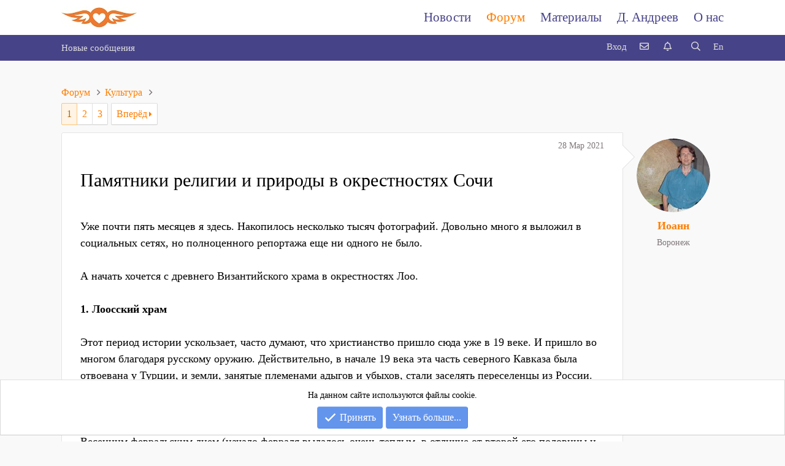

--- FILE ---
content_type: text/html; charset=utf-8
request_url: https://rozamira.org/t/1112/
body_size: 34615
content:
<!DOCTYPE html>
<html id="XF" lang="ru-RU" dir="LTR"
	data-app="public"
	data-template="thread_view"
	data-container-key="node-4"
	data-content-key="thread-1112"
	data-logged-in="false"
	data-cookie-prefix="xf_"
	class="has-no-js template-thread_view"
	 data-run-jobs="">
<head>
	<meta charset="utf-8" />
	<meta http-equiv="X-UA-Compatible" content="IE=Edge" />
	<meta name="viewport" content="width=device-width, initial-scale=1, viewport-fit=cover">

	
	
	

	<title>Памятники религии и природы в окрестностях Сочи | Культура | Rozamira.org</title>

	
		
		<meta name="description" content="Уже почти пять месяцев я здесь. Накопилось несколько тысяч фотографий. Довольно много я выложил в социальных сетях, но полноценного репортажа еще ни одного..." />
		<meta property="og:description" content="Уже почти пять месяцев я здесь. Накопилось несколько тысяч фотографий. Довольно много я выложил в социальных сетях, но полноценного репортажа еще ни одного не было.

А начать хочется с древнего Византийского храма в окрестностях Лоо.

1. Лоосский храм

Этот период истории ускользает, часто..." />
		<meta property="twitter:description" content="Уже почти пять месяцев я здесь. Накопилось несколько тысяч фотографий. Довольно много я выложил в социальных сетях, но полноценного репортажа еще ни одного не было.

А начать хочется с древнего..." />
	
	
		<meta property="og:url" content="https://rozamira.org/t/1112/" />
	
		<link rel="canonical" href="https://rozamira.org/t/1112/" />
	
		<link rel="next" href="/t/1112/page-2" />
	

	
		
	
	
	<meta property="og:site_name" content="Rozamira.org" />


	
	
		
	
	
	<meta property="og:type" content="website" />


	
	
		
	
	
	
		<meta property="og:title" content="Памятники религии и природы в окрестностях Сочи | Культура" />
		<meta property="twitter:title" content="Памятники религии и природы в окрестностях Сочи | Культура" />
	


	
	
	
	

	
		<meta name="theme-color" content="#fff" />
	

	
	

	
	<link rel="preload" href="/styles/fonts/fa/fa-regular-400.woff2" as="font" type="font/woff2" crossorigin="anonymous" />


	<link rel="preload" href="/styles/fonts/fa/fa-solid-900.woff2" as="font" type="font/woff2" crossorigin="anonymous" />


<link rel="preload" href="/styles/fonts/fa/fa-brands-400.woff2" as="font" type="font/woff2" crossorigin="anonymous" />

	<link rel="stylesheet" href="/css.php?css=public%3Anormalize.css%2Cpublic%3Acore.less%2Cpublic%3Aapp.less&amp;s=2&amp;l=6&amp;d=1766369308&amp;k=edf6cfeed2b8b8213808b1692c79649ca17f77fa" />

	<link rel="stylesheet" href="/css.php?css=public%3Abb_code.less%2Cpublic%3Alightbox.less%2Cpublic%3Amessage.less%2Cpublic%3Anotices.less%2Cpublic%3Ashare_controls.less%2Cpublic%3Athread_extra.less%2Cpublic%3Aextra.less&amp;s=2&amp;l=6&amp;d=1766369308&amp;k=c187771692c4f3a04281fac08a4f960763f8b556" />

	
		<script src="/js/xf/preamble.min.js?_v=d4278401"></script>
	


	
		<link rel="icon" type="image/png" href="https://rozamira.org/styles/default/xenforo/favicon.png" sizes="32x32" />
	
	
	

<link rel="stylesheet" href="//cdn.materialdesignicons.com/1.9.32/css/materialdesignicons.min.css">
	
</head>
	
<body data-template="thread_view">

<div class="p-pageWrapper" id="top">

<header class="p-header" id="header">
	
</header>


	




	
   <nav class="p-nav">
	   
     <div class="p-nav-inner">
		 <div class="p-header-inner">
		<div class="p-header-content">
			<!--<a href="/" class="p-header-logo p-header-logo--text">Розамира<span class="p-header-logo--text-org">.орг</span></a>-->
			
				<div class="p-header-logo p-header-logo--image">
				<a href="/">
					<img src="/styles/default/xenforo/logo-red-35-2.svg"
						alt="Rozamira.org" 
						srcset="/styles/default/xenforo/logo-red-70.jpg 2x" />
				</a>
			     </div>
			
			
		</div>
	</div>
		 
    	<div class="p-nav-opposite">
				
			<a class="p-nav-menuTrigger header-burger">
        <i aria-hidden="true"></i>
</a>

			

			<div class="p-nav-scroller hScroller" data-xf-init="h-scroller" data-auto-scroll=".p-navEl.is-selected">
				<div class="no-scroll">
					<ul class="p-nav-list js-offCanvasNavSource">
					
						<li>
							
	<div class="p-navEl " data-has-children="false">
		

			
	
	<a href="/"
		class="p-navEl-link p-navEl-link "
		
		
		data-nav-id="EWRporta">Новости</a>

			
			
			<!--	<a data-xf-key="1"
				data-xf-click="menu"
				data-menu-pos-ref="< .p-navEl"
				class="p-navEl-splitTrigger"
				role="button"
				tabindex="0"
				aria-label="Toggle expanded"
				aria-expanded="false"
				aria-haspopup="true">777</a> --> 

		
	
	</div>
 
						</li>
					
						<li>
							
	<div class="p-navEl is-selected" data-has-children="false">
		

			
	
	<a href="/forums/"
		class="p-navEl-link p-navEl-link "
		
		
		data-nav-id="forums">Форум</a>

			
			
			<!--	<a data-xf-key="2"
				data-xf-click="menu"
				data-menu-pos-ref="< .p-navEl"
				class="p-navEl-splitTrigger"
				role="button"
				tabindex="0"
				aria-label="Toggle expanded"
				aria-expanded="false"
				aria-haspopup="true">777</a> --> 

		
	
	</div>
 
						</li>
					
						<li>
							
	<div class="p-navEl " data-has-children="false">
		

			
	
	<a href="/resources/"
		class="p-navEl-link p-navEl-link "
		
		
		data-nav-id="xfrm">Материалы</a>

			
			
			<!--	<a data-xf-key="3"
				data-xf-click="menu"
				data-menu-pos-ref="< .p-navEl"
				class="p-navEl-splitTrigger"
				role="button"
				tabindex="0"
				aria-label="Toggle expanded"
				aria-expanded="false"
				aria-haspopup="true">777</a> --> 

		
	
	</div>
 
						</li>
					
						<li>
							
	<div class="p-navEl " >
		

			
	
	<a href="/andreev/about"
		class="p-navEl-link "
		
		data-xf-key="4"
		data-nav-id="andreev_about">Д. Андреев</a>

			
			

		
	
	</div>
 
						</li>
					
						<li>
							
	<div class="p-navEl " data-has-children="false">
		

			
	
	<a href="/about"
		class="p-navEl-link p-navEl-link "
		
		
		data-nav-id="about">О нас</a>

			
			
			<!--	<a data-xf-key="5"
				data-xf-click="menu"
				data-menu-pos-ref="< .p-navEl"
				class="p-navEl-splitTrigger"
				role="button"
				tabindex="0"
				aria-label="Toggle expanded"
				aria-expanded="false"
				aria-haspopup="true">777</a> --> 

		
	
	</div>
 
						</li>
					
					</ul>
				</div>
			</div>
		
		<!--</div>-->
	  </div> </div>
	   <div class="p-nav-mob">
	   <ul>
    <li class="porta-m"><a href="/" title="Новости проекта">Новости</a></li>   
    <li class="forums-m"><a href="/forums/" title="Наш форум">Форум</a></li>
    <li class="resources-m"><a href="/resources/" title="Небольшая библиотека">Материалы</a></li>
    <li class="andreev-m"><a href="/andreev/about/" title="Справка">Даниил Андреев</a></li>
    <li class="about-m"><a href="/about/" title="О проекте">О нас</a></li>
</ul>
		</div>
	</nav>
	   

	
	
	<div class="p-sectionLinks">
    	<div class="p-sectionLinks-inner hScroller" data-xf-init="h-scroller">
			
			  <div class="hScroller-scroll" style="float: left;">
					<ul class="p-sectionLinks-list">
					
						<li>
							
	<div class="p-navEl " >
		

			
	
	<a href="/whats-new/posts/"
		class="p-navEl-link "
		
		data-xf-key="alt+1"
		data-nav-id="newPosts">Новые сообщения</a>

			
			

		
	
	</div>

						</li>
					
						
							<li>
							
				
						</li>
						<li>
						<div class="p-navEl ">
							 	
							 </div>
						
						</li>
					</ul>
				</div>
				
				
<!-- begin MAX --------------------------------------->
			
<!-- begin Max Search -->
		<a href="/lang-switch" class="p-navgroup-link p-navgroup-link--iconic p-navgroup-link--search lang-choiser">
			<span class="p-navgroup-linkText">
				
					En
				
				
			</span>
		</a>
			<div class="p-navgroup p-discovery">
					<!--<a href="/whats-new/"
						class="p-navgroup-link p-navgroup-link--iconic p-navgroup-link--whatsnew"
						title="Что нового?">
						<i aria-hidden="true"></i>
						<span class="p-navgroup-linkText">Что нового?</span>
					</a>-->

					
						<a href="/search/"
							class="p-navgroup-link p-navgroup-link--iconic p-navgroup-link--search"
							data-xf-click="menu"
							data-xf-key="/"
							aria-label="Поиск"
							aria-expanded="false"
							aria-haspopup="true"
							title="Поиск">
							<i aria-hidden="true"></i>
							<!--<span class="p-navgroup-linkText">Поиск</span>-->
						</a>
					<div class="menu menu--structural menu--wide" data-menu="menu" aria-hidden="true">
							<form action="/search/search" method="post"
								class="menu-content"
								data-xf-init="quick-search">

								<h3 class="menu-header">Поиск</h3>   
								
								<div class="menu-row">
									
										<div class="inputGroup inputGroup--joined">
											<input type="text" class="input" name="keywords" placeholder="Поиск..." aria-label="Поиск" data-menu-autofocus="true" />
											
			<select name="constraints" class="js-quickSearch-constraint input" aria-label="Search within">
				<option value="">Везде</option>
<option value="{&quot;search_type&quot;:&quot;post&quot;}">Темы</option>
<option value="{&quot;search_type&quot;:&quot;post&quot;,&quot;c&quot;:{&quot;nodes&quot;:[4],&quot;child_nodes&quot;:1}}">Этот форум</option>
<option value="{&quot;search_type&quot;:&quot;post&quot;,&quot;c&quot;:{&quot;thread&quot;:1112}}">Эта тема</option>

			</select>
		
										</div>
									
								</div>    
							 
								<div class="menu-row">
									<label class="iconic"><input type="checkbox"  name="c[checkbox_author]" value="1" /><i aria-hidden="true"></i><span class="iconic-label">В текстах Д. Андреева</span></label>

								</div>
								<div class="menu-row">
									<label class="iconic"><input type="checkbox"  name="c[title_only]" value="1" /><i aria-hidden="true"></i><span class="iconic-label">Только в заголовках</span></label>

								</div>
								
								<div class="menu-row">
									<div class="inputGroup">
										<span class="inputGroup-text" id="ctrl_search_menu_by_member">От:</span>
										<input type="text" class="input" name="c[users]" data-xf-init="auto-complete" placeholder="Пользователь" aria-labelledby="ctrl_search_menu_by_member" />
									</div>
								</div>
								<div class="menu-footer">
									<span class="menu-footer-controls">
										<button type="submit" class="button--primary button button--icon button--icon--search"><span class="button-text">Поиск</span></button>
										<a href="/search/" class="button"><span class="button-text">Расширенный...</span></a>
									</span>
								</div>
								<input type="hidden" name="_xfToken" value="1768352011,2f6c76f8436d752a596b9ae6ac2e3ccb" />
							</form>
						</div>
					
			</div>

								  
<!-- end Max Search -->

<!--Max begin moder--> 								
								
<!--Max end moder-->					

				<!-- begin Max alerts -->
							<a href="/account/alerts"
								class="p-navgroup-link p-navgroup-link--iconic p-navgroup-link--alerts js-badge--alerts badgeContainer"
								data-badge="0"
								data-xf-click="menu"
								data-xf-key="."
								data-menu-pos-ref="< .p-navgroup"
								aria-expanded="false"
								aria-haspopup="true">
								<i aria-hidden="true"></i>
								<span class="p-navgroup-linkText"></span>
							</a>
							<div class="menu menu--structural menu--medium" data-menu="menu" aria-hidden="true"
								data-href="/account/alerts-popup"
								data-nocache="true"
								data-load-target=".js-alertsMenuBody">
								<div class="menu-content">
									<h3 class="menu-header">Оповещения</h3>
									<div class="js-alertsMenuBody">
										<div class="menu-row">Загрузка...</div>
									</div>
									<div class="menu-footer menu-footer--split">
										<span class="menu-footer-main">
											<a href="/account/alerts">Показать все...</a>
										</span>
										<span class="menu-footer-opposite">
											<a href="/account/preferences">Предпочтения</a>
										</span>
									  </div>
								    </div>
							       </div>
				 <!-- end Max alerts -->
							
				<!-- begin Max conversations -->
							<a href="/conversations/"
								class="p-navgroup-link p-navgroup-link--iconic p-navgroup-link--conversations js-badge--conversations badgeContainer"
								data-badge="0"
								data-xf-click="menu"
								data-xf-key=","
								data-menu-pos-ref="< .p-navgroup"
								aria-expanded="false"
								aria-haspopup="true">
								<i aria-hidden="true"></i>
								<span class="p-navgroup-linkText"></span>
							</a>
							<div class="menu menu--structural menu--medium" data-menu="menu" aria-hidden="true"
								data-href="/conversations/popup"
								data-nocache="true"
								data-load-target=".js-convMenuBody">
								<div class="menu-content">
									<h3 class="menu-header">Переписки</h3>
									<div class="js-convMenuBody">
                                    <div class="menu-row">Загрузка...
                                    </div>
									</div>
									<div class="menu-footer menu-footer--split">
										<span class="menu-footer-main">
											<a href="/conversations/">Показать все...</a>
										</span>
										
									 </div>
								   </div>
							     </div>
					<!-- end Max conversations -->

			 <!-- begin Max user -->	
        		 <div class="p-navgroup p-account p-navgroup--guest">
					
						<a href="/login/" class="p-navgroup-link p-navgroup-link--textual p-navgroup-link--logIn"
							data-xf-click="overlay" data-follow-redirects="on">
							<span class="p-navgroup-linkText">Вход</span>
						</a>
						
					
				</div>

<!-- end MAX ----------------------------------------->				
				
				
			</div>
		</div>
	




<div class="offCanvasMenu offCanvasMenu--nav js-headerOffCanvasMenu" data-menu="menu" aria-hidden="true" data-ocm-builder="navigation">
	<div class="offCanvasMenu-backdrop" data-menu-close="true"></div>
	<div class="offCanvasMenu-content">
		<div class="offCanvasMenu-header">
			Меню
			<a class="offCanvasMenu-closer" data-menu-close="true" role="button" tabindex="0" aria-label="Закрыть"></a>
		</div>
		
			<div class="p-offCanvasRegisterLink">
				<div class="offCanvasMenu-linkHolder">
					<a href="/login/" class="offCanvasMenu-link" data-xf-click="overlay" data-menu-close="true">
						Вход
					</a>
				</div>
				<hr class="offCanvasMenu-separator" />
				
			</div>
		
		<div class="js-offCanvasNavTarget"></div>
	</div>
</div>

<div class="p-body">

	<div class="p-body-inner">
		<!--XF:EXTRA_OUTPUT-->

		

		

		
		
	
		<ul class="p-breadcrumbs "
			itemscope itemtype="https://schema.org/BreadcrumbList">
		
			

			
			

			
				
				
	<li itemprop="itemListElement" itemscope itemtype="https://schema.org/ListItem">
		<a href="/forums/" itemprop="item">
			<span itemprop="name">Форум</span>
		</a>
		<meta itemprop="position" content="1" />
	</li>

			
			
				
				
	<li itemprop="itemListElement" itemscope itemtype="https://schema.org/ListItem">
		<a href="/culture/" itemprop="item">
			<span itemprop="name">Культура</span>
		</a>
		<meta itemprop="position" content="2" />
	</li>

			

		
		</ul>
	

		

		
	<noscript><div class="blockMessage blockMessage--important blockMessage--iconic u-noJsOnly">JavaScript отключён. Чтобы полноценно использовать наш сайт, включите JavaScript в своём браузере.</div></noscript>

		
	<!--[if lt IE 9]><div class="blockMessage blockMessage&#45;&#45;important blockMessage&#45;&#45;iconic">Вы используете устаревший браузер. Этот и другие сайты могут отображаться в нём некорректно.<br />Вам необходимо обновить браузер или попробовать использовать <a href="https://www.google.com/chrome/browser/" target="_blank">другой</a>.</div><![endif]-->


		

		<div class="p-body-main  ">
			

			<div class="p-body-content">
				
				<div class="p-body-pageContent">










	
	
	
		
	
	
	


	
	
	
		
	
	
	


	
	
		
	
	
	


	
	










	

	
		
	







	
		
		
	






<div class="block block--messages" data-xf-init="" data-type="post" data-href="/inline-mod/">



	
	

	
	
	<div class="block-outer"><div class="block-outer-main"><nav class="pageNavWrapper pageNavWrapper--mixed ">



<div class="pageNav  ">
	

	<ul class="pageNav-main">
		

	
		<li class="pageNav-page pageNav-page--current "><a href="/t/1112/">1</a></li>
	


		

		
			

	
		<li class="pageNav-page pageNav-page--later"><a href="/t/1112/page-2">2</a></li>
	

		

		

		

	
		<li class="pageNav-page "><a href="/t/1112/page-3">3</a></li>
	

	</ul>

	
		<a href="/t/1112/page-2" class="pageNav-jump pageNav-jump--next">Вперёд</a>
	
</div>

<div class="pageNavSimple">
	

	<a class="pageNavSimple-el pageNavSimple-el--current"
		data-xf-init="tooltip" title="Перейти к странице"
		data-xf-click="menu" role="button" tabindex="0" aria-expanded="false" aria-haspopup="true">
		1 из 3
	</a>
	

	<div class="menu menu--pageJump" data-menu="menu" aria-hidden="true">
		<div class="menu-content">
			<h4 class="menu-header">Перейти к странице</h4>
			<div class="menu-row" data-xf-init="page-jump" data-page-url="/t/1112/page-%page%">
				<div class="inputGroup inputGroup--numbers">
					<div class="inputGroup inputGroup--numbers inputNumber" data-xf-init="number-box"><input type="number" pattern="\d*" class="input input--number js-numberBoxTextInput input input--numberNarrow js-pageJumpPage" value="1"  min="1" max="3" step="1" required="required" data-menu-autofocus="true" /></div>
					<span class="inputGroup-text"><button type="button" class="js-pageJumpGo button"><span class="button-text">Выполнить</span></button></span>
				</div>
			</div>
		</div>
	</div>


	
		<a href="/t/1112/page-2" class="pageNavSimple-el pageNavSimple-el--next">
			Вперёд <i aria-hidden="true"></i>
		</a>
		<a href="/t/1112/page-3"
			class="pageNavSimple-el pageNavSimple-el--last"
			data-xf-init="tooltip" title="Last">
			<i aria-hidden="true"></i> <span class="u-srOnly">Last</span>
		</a>
	
</div>

</nav>



</div></div>

	<div class="block-outer js-threadStatusField"></div>

	<div class="block-container lbContainer"
		data-xf-init="lightbox select-to-quote"
		data-message-selector=".js-post"
		data-lb-id="thread-1112"
		data-lb-universal="0">

		<div class="block-body js-replyNewMessageContainer">

			
				
					
	
	
	<article class="message message--post js-post js-inlineModContainer  "
		data-author="Иоанн"
		data-content="post-11184"
		id="js-post-11184">

		<span class="u-anchorTarget" id="post-11184"></span>

		<div class="message-inner">
			
			
			
			<div class="message-cell message-cell--main">
				<div class="message-main js-quickEditTarget">
					
				

					<header class="message-attribution message-attribution--split title">
						

						<ul class="message-attribution-opposite message-attribution-opposite--list">
							<a href="/t/1112/post-11184" class="u-concealed"
								rel="nofollow">
								<time  class="u-dt" dir="auto" datetime="2021-03-28T08:47:16+0300" data-time="1616910436" data-date-string="28 Мар 2021" data-time-string="08:47" title="28 Мар 2021 в 08:47">28 Мар 2021</time>
							</a>
							
							
							
						</ul>
						
						
					</header>
	
    <h1 class="p-title-value in-post">Памятники религии и природы в окрестностях Сочи</h1>

					<div class="message-content js-messageContent">

						
						
						

						<div class="message-userContent lbContainer js-lbContainer "
							data-lb-id="post-11184"
							data-lb-caption-desc="Иоанн &middot; 28 Мар 2021 в 08:47">

							
								

	

							

							<article class="message-body js-selectToQuote">
								
								<div class="bbWrapper">Уже почти пять месяцев я здесь. Накопилось несколько тысяч фотографий. Довольно много я выложил в социальных сетях, но полноценного репортажа еще ни одного не было.<br />
<br />
А начать хочется с древнего Византийского храма в окрестностях Лоо.<br />
<br />
<b>1. Лоосский храм</b><br />
<br />
Этот период истории ускользает, часто думают, что христианство пришло сюда уже в 19 веке. И пришло во многом благодаря русскому оружию. Действительно, в начале 19 века эта часть северного Кавказа была отвоевана у Турции, и земли, занятые племенами адыгов и убыхов, стали заселять переселенцы из России.<br />
<br />
Но был и более древний пласт. Хочется рассказать о нем.<br />
<br />
Весенним февральским днем (начало февраля выдалось очень теплым, в отличие от второй его половины и напоминало воронежский апрель) я отправился в Лоо.<br />
Лоо — маленький курортный поселок в окрестностях Сочи, официально часть Лазаревского района города.<br />
Он жмется между морем и горами, покрытыми лесом, поднимающимися уступами. Дома, в основном частный сектор, террасами расположены на склонах.<br />
<br />
А вокруг лес. Южный лес — с буком, дубом и вкраплениями пальм, которые диким образом растут между обычных деревьев. Такие леса растут в окрестностях Сочи, начиная с высоты 100-200 метров. У самого моря — растительность другая, завезенная. Пальмы, магнолии, лавры, придающие городу вечнозеленый колорит.<br />
<br />
В горах же леса листопадные. Хотя и здорово отличающиеся от привычных лесов средней полосы России. Только в ноябре-декабре они сбрасывают листву. Попадается вечнозеленый кустарник: остролист, лавровишня. Очень рано — в конце января — начинают цвести первоцветы: цикламены, подснежники, примула.<br />
<br />
В одном месте рассыпались солнышком цветы мать-и-мачехи.<br />
<br />
<a href="https://rozamira.org/attachments/2352/"
		target="_blank" class="js-lbImage"><img src="/data/attachments/2/2348-fc0b7f2a0e2bdbf7dd5769c6f8ad9d51.jpg"
		class="bbImage "
		style=""
		alt="»»»«2352»»»»" /></a><br />
<br />
Вот в такой лес отправился я теплым февральским днем в окрестностях Лоо.<br />
<br />
<a href="https://rozamira.org/attachments/2346/"
		target="_blank" class="js-lbImage"><img src="/data/attachments/2/2342-a104c39f53772aa50fbec7e34747a795.jpg"
		class="bbImage "
		style=""
		alt="»»»«2346»»»»" /></a><br />
<br />
Как часто бывает, когда идешь первый раз — выбираешь не самую удобную дорогу. Но в этом есть своя прелесть!<br />
<br />
<a href="https://rozamira.org/attachments/2353/"
		target="_blank" class="js-lbImage"><img src="/data/attachments/2/2349-7c4aa8ad285d64526f975a81cfd91983.jpg"
		class="bbImage "
		style=""
		alt="»»»«2353»»»»" /></a><br />
<br />
Проплутав около часа живописными тропками, фотографируя цветы и переводя дух на пеньках, я вскарабкался по склону холма.<br />
<br />
<a href="https://rozamira.org/attachments/2349/"
		target="_blank" class="js-lbImage"><img src="/data/attachments/2/2345-779d8448fa7d0b7e4db5c3bcd447ec51.jpg"
		class="bbImage "
		style=""
		alt="»»»«2349»»»»" /></a><br />
<br />
Как подсказывала интуиция, храм был именно там. И он действительно показался там, среди леса — заросший и полуразрушенный, но живой храм.<br />
<br />
<a href="https://rozamira.org/attachments/2347/"
		target="_blank" class="js-lbImage"><img src="/data/attachments/2/2343-4a772e9d2beee07d2c6bf9ca7c08f690.jpg"
		class="bbImage "
		style=""
		alt="»»»«2347»»»»" /></a><br />
<br />
Иконочки приютились на старых камнях,<br />
<br />
<a href="https://rozamira.org/attachments/2350/"
		target="_blank" class="js-lbImage"><img src="/data/attachments/2/2346-9eb161c830f0670a600a0d67181cf89b.jpg"
		class="bbImage "
		style=""
		alt="»»»«2350»»»»" /></a><br />
<br />
а на досках, где был вход в углубление алтаря, кто-то написал — <b><span style="color: rgb(255, 69, 0)">Благодарю за все! Господь! прости за все!</span></b><br />
<br />
<a href="https://rozamira.org/attachments/2348/"
		target="_blank" class="js-lbImage"><img src="/data/attachments/2/2344-725895cff3fd733f4a56d37de7b10f91.jpg"
		class="bbImage "
		style=""
		alt="»»»«2348»»»»" /></a><br />
<br />
Я помолился.<br />
<br />
Было ощущение, что на тонком плане храм цел. Что здесь протекает духовная жизнь. И люди, приходящие сюда, приносящие иконы — живое подтверждение этому.<br />
<br />
Хотя перед глазами всего одна стена храма. Да фундамент с каменной кладкой, да несколько колонн. И много камней, валяющихся рядом.<br />
Не было попытки этот храм восстановить. Но стену подперли балками, чтобы она не разрушалась. Место не оставлено людьми, в том числе людьми неравнодушными...<br />
И на древних камнях цветут цикламены:<br />
<br />
<a href="https://rozamira.org/attachments/2351/"
		target="_blank" class="js-lbImage"><img src="/data/attachments/2/2347-df3eabac9d105657a9be519c8586fc9a.jpg"
		class="bbImage "
		style=""
		alt="»»»«2351»»»»" /></a></div>
								<div class="js-selectToQuoteEnd">&nbsp;</div>
								
							</article>

							
								

	

							

							
								
	

							
						</div>

						

						
	

					</div>

					<footer class="message-footer">
						
							<div class="message-actionBar actionBar">
								
									
										<div class="actionBar-set actionBar-set--external">
										
											

											
											<li class="extrabar">
								<a href="/t/1112/post-11184"
									data-xf-init="share-tooltip" data-href="/posts/11184/share"
									rel="nofollow">
									<i class="fa--xf far fa-share-alt" aria-hidden="true"></i>
								</a>
							</li>
							
						
										
										</div>
									

									
										<div class="actionBar-set actionBar-set--internal">
										
											
											
												
								<li class="extrabar">
									<a href="/t/1112/post-11184" rel="nofollow">
										#1
									</a>
								</li>
							
											
	<a href="/t/1112/reply?tag=%D0%98%D0%BE%D0%B0%D0%BD%D0%BD"
   title="Ответить автору сообщения"
   class="actionBar-action actionBar-action--tag"
   data-username="[USER=35] Иоанн[/USER]"	
   data-xf-click="userTag">Ответить
</a>
											
											
											

											
											
											
											
											
											
											
											
											
											
											

											
											
											
	



										
										</div>
									

								
							</div>
						

						<div class="reactionsBar js-reactionsList is-active">
							
	
	
		<ul class="reactionSummary">
		
			<li><span class="reaction reaction--small reaction--1" data-reaction-id="1"><i aria-hidden="true"></i><img src="/styles/default/xenforo/reactions/emojione/like.png" srcset="/styles/default/xenforo/reactions/emojione/like_2x.png 2x" class="reaction-image js-reaction" alt="отлично" title="отлично" /></span></li>
		
		</ul>
	


<span class="u-srOnly">Реакции:</span>
<a class="reactionsBar-link" href="/posts/11184/reactions" data-xf-click="overlay" data-cache="false"><bdi>Фёдор Фэйтор</bdi>, <bdi>Олег</bdi>, <bdi>Валентин</bdi> и ещё 2</a>
						</div>

						<div class="js-historyTarget message-historyTarget toggleTarget" data-href="trigger-href"></div>
					</footer>
				</div>
			</div>
			
			
			<!-- Maxim -->
			<div class="message-cell message-cell--user">
				

	<section itemscope itemtype="https://schema.org/Person" class="message-user">
		<div class="message-avatar ">
			<div class="message-avatar-wrapper">
				<a href="/members/35/" class="avatar avatar--m" data-user-id="35" data-xf-init="member-tooltip">
			<img src="/data/avatars/m/0/35.jpg?1572129764" srcset="/data/avatars/l/0/35.jpg?1572129764 2x" alt="Иоанн" class="avatar-u35-m" itemprop="image" /> 
		</a>
				
			</div>
		</div>
		<div class="message-userDetails">
			<h4 class="message-name">
				<a href="/members/35" class="username " dir="auto" data-user-id="35" 
				   data-xf-init="member-tooltip" id="">
<span class="username--staff username--moderator">Иоанн  </span></a></h4>
		
			
		<div class="location-inf">
		
		<a href="/misc/location-info?location=%D0%92%D0%BE%D1%80%D0%BE%D0%BD%D0%B5%D0%B6" rel="nofollow noreferrer" target="_blank" class="u-concealed">Воронеж</a>
		
			</div>
			
		</div>
		
			
			
				<div class="message-userExtras">
				
					
					
					
					
					
					
						<dl class="pairs">
							<!--<dt>Проживаю</dt>-->
							<dd><center>
								
									<a href="/misc/location-info?location=%D0%92%D0%BE%D1%80%D0%BE%D0%BD%D0%B5%D0%B6" rel="nofollow noreferrer" target="_blank" class="u-concealed">Воронеж</a>
								
								</center></dd>
						</dl>
					
					
					<!-- <div class="userBanner userBanner userBanner--hidden message-userBanner" itemprop="jobTitle"><span class="userBanner-before"></span><strong>Участник</strong><span class="userBanner-after"></span></div>-->
					
					
					
				
				</div>
			
		
		<span class="message-userArrow"></span>
	</section>

			</div>	
		
			<!----------->
			
			
			
			
		</div>
	</article>

	

				
			
				
					
	
	
	<article class="message message--post js-post js-inlineModContainer  "
		data-author="Иоанн"
		data-content="post-11212"
		id="js-post-11212">

		<span class="u-anchorTarget" id="post-11212"></span>

		<div class="message-inner">
			
			
			
			<div class="message-cell message-cell--main">
				<div class="message-main js-quickEditTarget">
					
				

					<header class="message-attribution message-attribution--split title">
						

						<ul class="message-attribution-opposite message-attribution-opposite--list">
							<a href="/t/1112/post-11212" class="u-concealed"
								rel="nofollow">
								<time  class="u-dt" dir="auto" datetime="2021-03-29T18:41:46+0300" data-time="1617032506" data-date-string="29 Мар 2021" data-time-string="18:41" title="29 Мар 2021 в 18:41">29 Мар 2021</time>
							</a>
							
							
							
						</ul>
						
						
					</header>
	
					<div class="message-content js-messageContent">

						
						
						

						<div class="message-userContent lbContainer js-lbContainer "
							data-lb-id="post-11212"
							data-lb-caption-desc="Иоанн &middot; 29 Мар 2021 в 18:41">

							

							<article class="message-body js-selectToQuote">
								
								<div class="bbWrapper">Теперь немного истории.<br />
<br />
Считается, что храм построен в 10-12 веках, потом был разрушен землетрясением и отстроен в 14 веке, а еще через столетие его начали использовать как крепость.<br />
<br />
Подробнее об этом пишут в статье, посвященной Лоосской археологической экспедиции 1987-1991 годов:<br />
<br />
<span style="color: rgb(0, 100, 0)">Появление в пос. Лоо храма в размерах, сохранившихся по части фундамента, можно отнести к XI-XII вв. Возник он, вероятно, как свидетельство существования на данной территории византийской традиции, но уже с элементами грузинской архитектуры. </span><br />
<br />
Такую картинку нашел в сети:<br />
<br />
<br />
<a href="https://rozamira.org/attachments/2356/"
		target="_blank" class="js-lbImage"><img src="/data/attachments/2/2352-9e2ad8f84f4a4afd910fce926539327a.jpg"
		class="bbImage "
		style=""
		alt="»»»»»«2356»»»»»»" /></a><br />
<br />
Реконструкция византийского христианского храма в п. Лоо (г. Сочи). © Лазарев А.Г.<br />
<br />
<br />
<span style="color: rgb(0, 100, 0)">Однако просчеты зодчих, которые не учли сейсмической неблагонадежности района, построив здание, вероятно, большей высоты, чем позволяли условия, а также недостаточное внимание к рельефу местности повлекли за собой его разрушение. Произошло это, очевидно, в XIII в.<br />
<br />
Храм был восстановлен в <a href="https://arch-sochi.ru/tag/xiv-v/" target="_blank" class="link link--external" rel="nofollow noopener">XIV в</a>. В это время на данной территории расширяется власть монастырей,интенсивно обновляются старые церкви и строятся большие храмы зального типа. Видимо, в это время идет реставрация храма в пос. Лоо. Именно это отреставрированное, а скорее всего — выстроенное заново на месте старого культовое сооружение и сохранилось в развалинах сегодня. </span><br />
<br />
цитаты по статье Б.Б. Овчинниковой «Десять лет Лооской археологической экспедиции (1987-1997)».<br />
<br />
А это план храма<br />
<br />
<a href="https://rozamira.org/attachments/2357/"
		target="_blank" class="js-lbImage"><img src="/data/attachments/2/2353-25db833f42589f8b9597c357e655b2f7.jpg"
		class="bbImage "
		style=""
		alt="»»»»»«2357»»»»»»" /></a><br />
<br />
<br />
<span style="color: rgb(0, 100, 0)">Через одно-два столетия в силу разрушения храм в Лоо перестает быть действующим, но и в таком состоянии он вновь привлекает к себе внимание, только уже в ином качестве — как убежище. </span><br />
<br />
Тут, вероятно, надо напомнить, что в конце 15 века Византийская империя пала, была завоевана турками османами.<br />
Большинство православных храмов оказалось разрушено.<br />
Вероятно, турки (или жившие тут народы) использовали выгодно расположенное здание на вершине горы как военное укрепление.<br />
<br />
<span style="color: rgb(0, 100, 0)">Об этом убедительно свидетельствуют находки каменных ядер, гильз, металлических предметов XV-XVII вв. Своды обрушились. Окна храма частично закрываются кладкой, превращаясь в бойницы. Со стороны моря так же закрывали и дверные проемы (с запада и юга), оставляя вход лишь с севера. Возможно, в это время за западной стеной храма сооружается сторожевая башня, фундамент которой и был обнаружен раскопками экспедиции. О функционировании храма в Лоо в качестве укрытия-крепости говорит и тот факт, что на картах Причерноморья XIX в. он обозначен как развалины крепости.</span><br />
<br />
<span style="color: rgb(0, 0, 0)">Таким образом, за семь столетий храм успел побыть и церковью, и крепостью. Может, поэтому, православная церковь считает, что он был посвящен Георгию Победоносцу. Прямых указаний на это нет.<br />
<br />
На самых ранних фотографиях 1912 года развалины храма выглядят примерно так же, как и сегодня.</span><br />
<br />
<a href="https://rozamira.org/attachments/2361/"
		target="_blank" class="js-lbImage"><img src="/data/attachments/2/2357-b9ce4571a6e39b7eac8a8f2ae3f4fb21.jpg"
		class="bbImage "
		style=""
		alt="»»»«2361»»»»" /></a><br />
<br />
Фото из коллекции Прокудина-Горского (1912)<br />
<br />
Каждый год 6 мая в день памяти св. Георгия после Божественной литургии, как своеобразная связующая нить между веками, к древнему храму от нового храма св. апостола Симона Кананита совершается крестный ход для пения молебна св. Георгию. В этот же день на развалины храма приходят и сторонники армянской христианской церкви...<br />
<br />
* * *<br />
<br />
Сегодня единственная сохранившаяся стена храма подперта металлическими конструкциями с досками:<br />
<br />
<a href="https://rozamira.org/attachments/2358/"
		target="_blank" class="js-lbImage"><img src="/data/attachments/2/2354-e3540391007b4da8b866863cc644ba51.jpg"
		class="bbImage "
		style=""
		alt="»»»»«2358»»»»»" /></a><br />
<br />
<a href="https://rozamira.org/attachments/2363/"
		target="_blank" class="js-lbImage"><img src="/data/attachments/2/2359-bb7a8a00c207f57d65b765bf6ea9cfe9.jpg"
		class="bbImage "
		style=""
		alt="»»«2363»»»" /></a><br />
<br />
Это призвано остановить ее дальнейшее разрушение.<br />
<br />
Возвращаясь вниз, я нашел «правильную» дорогу с указателями:<br />
<br />
<a href="https://rozamira.org/attachments/2359/"
		target="_blank" class="js-lbImage"><img src="/data/attachments/2/2355-25a11c016e0d6f579f054dff785620d0.jpg"
		class="bbImage "
		style=""
		alt="»»»»«2359»»»»»" /></a><br />
<br />
Правда, ориентироваться на них сложно, так как первый стоит не у поворота в лес с улицы, а где-то уже на полпути в лесу <img src="[data-uri]" class="smilie smilie--sprite smilie--sprite1" alt=":)" title="Smile    :)" data-shortname=":)" /> то есть поможет только тем, кто интуитивно правильно повернет первые два раза.<br />
Впрочем, все тропинки ведут к храму. Найти его, стоящий на вершине горы, несложно.<br />
<br />
Я же спускался к морю, вниз. Снова встречая по пути красивые цветы, которые так непривычно было видеть в первой половине февраля.<br />
<br />
<a href="https://rozamira.org/attachments/2360/"
		target="_blank" class="js-lbImage"><img src="/data/attachments/2/2356-9c604c67425592fca338ca2e6f801f09.jpg"
		class="bbImage "
		style=""
		alt="»»»»«2360»»»»»" /></a><br />
<br />
И уже на выходе из леса вид на море (к сожалению, портит заборчик)<br />
<br />
<a href="https://rozamira.org/attachments/2364/"
		target="_blank" class="js-lbImage"><img src="/data/attachments/2/2360-e3459aa58543acd3f0796e499a352279.jpg"
		class="bbImage "
		style=""
		alt="»»«2364»»»" /></a><br />
<br />
*****<br />
<br />
Статья об истории Лоосского храма:<br />
<a href="https://arch-sochi.ru/2012/05/vizantiyskiy-hram-v-loo/" target="_blank" class="link link--external" rel="nofollow noopener">https://arch-sochi.ru/2012/05/vizantiyskiy-hram-v-loo/</a></div>
								<div class="js-selectToQuoteEnd">&nbsp;</div>
								
							</article>

							

							
								
	

							
						</div>

						

						
	

					</div>

					<footer class="message-footer">
						
							<div class="message-actionBar actionBar">
								
									
										<div class="actionBar-set actionBar-set--external">
										
											

											
											<li class="extrabar">
								<a href="/t/1112/post-11212"
									data-xf-init="share-tooltip" data-href="/posts/11212/share"
									rel="nofollow">
									<i class="fa--xf far fa-share-alt" aria-hidden="true"></i>
								</a>
							</li>
							
						
										
										</div>
									

									
										<div class="actionBar-set actionBar-set--internal">
										
											
											
												
								<li class="extrabar">
									<a href="/t/1112/post-11212" rel="nofollow">
										#2
									</a>
								</li>
							
											
	<a href="/t/1112/reply?tag=%D0%98%D0%BE%D0%B0%D0%BD%D0%BD"
   title="Ответить автору сообщения"
   class="actionBar-action actionBar-action--tag"
   data-username="[USER=35] Иоанн[/USER]"	
   data-xf-click="userTag">Ответить
</a>
											
											
											

											
											
											
											
											
											
											
											
											
											
											

											
											
											
	



										
										</div>
									

								
							</div>
						

						<div class="reactionsBar js-reactionsList is-active">
							
	
	
		<ul class="reactionSummary">
		
			<li><span class="reaction reaction--small reaction--1" data-reaction-id="1"><i aria-hidden="true"></i><img src="/styles/default/xenforo/reactions/emojione/like.png" srcset="/styles/default/xenforo/reactions/emojione/like_2x.png 2x" class="reaction-image js-reaction" alt="отлично" title="отлично" /></span></li>
		
		</ul>
	


<span class="u-srOnly">Реакции:</span>
<a class="reactionsBar-link" href="/posts/11212/reactions" data-xf-click="overlay" data-cache="false"><bdi>Фёдор Фэйтор</bdi> и <bdi>Александр Малкович</bdi></a>
						</div>

						<div class="js-historyTarget message-historyTarget toggleTarget" data-href="trigger-href"></div>
					</footer>
				</div>
			</div>
			
			
			<!-- Maxim -->
			<div class="message-cell message-cell--user">
				

	<section itemscope itemtype="https://schema.org/Person" class="message-user">
		<div class="message-avatar ">
			<div class="message-avatar-wrapper">
				<a href="/members/35/" class="avatar avatar--m" data-user-id="35" data-xf-init="member-tooltip">
			<img src="/data/avatars/m/0/35.jpg?1572129764" srcset="/data/avatars/l/0/35.jpg?1572129764 2x" alt="Иоанн" class="avatar-u35-m" itemprop="image" /> 
		</a>
				
			</div>
		</div>
		<div class="message-userDetails">
			<h4 class="message-name">
				<a href="/members/35" class="username " dir="auto" data-user-id="35" 
				   data-xf-init="member-tooltip" id="">
<span class="username--staff username--moderator">Иоанн  </span></a></h4>
		
			
		<div class="location-inf">
		
		<a href="/misc/location-info?location=%D0%92%D0%BE%D1%80%D0%BE%D0%BD%D0%B5%D0%B6" rel="nofollow noreferrer" target="_blank" class="u-concealed">Воронеж</a>
		
			</div>
			
		</div>
		
			
			
				<div class="message-userExtras">
				
					
					
					
					
					
					
						<dl class="pairs">
							<!--<dt>Проживаю</dt>-->
							<dd><center>
								
									<a href="/misc/location-info?location=%D0%92%D0%BE%D1%80%D0%BE%D0%BD%D0%B5%D0%B6" rel="nofollow noreferrer" target="_blank" class="u-concealed">Воронеж</a>
								
								</center></dd>
						</dl>
					
					
					<!-- <div class="userBanner userBanner userBanner--hidden message-userBanner" itemprop="jobTitle"><span class="userBanner-before"></span><strong>Участник</strong><span class="userBanner-after"></span></div>-->
					
					
					
				
				</div>
			
		
		<span class="message-userArrow"></span>
	</section>

			</div>	
		
			<!----------->
			
			
			
			
		</div>
	</article>

	

				
			
				
					
	
	
	<article class="message message--post js-post js-inlineModContainer  "
		data-author="Иоанн"
		data-content="post-11259"
		id="js-post-11259">

		<span class="u-anchorTarget" id="post-11259"></span>

		<div class="message-inner">
			
			
			
			<div class="message-cell message-cell--main">
				<div class="message-main js-quickEditTarget">
					
				

					<header class="message-attribution message-attribution--split title">
						

						<ul class="message-attribution-opposite message-attribution-opposite--list">
							<a href="/t/1112/post-11259" class="u-concealed"
								rel="nofollow">
								<time  class="u-dt" dir="auto" datetime="2021-03-31T16:54:45+0300" data-time="1617198885" data-date-string="31 Мар 2021" data-time-string="16:54" title="31 Мар 2021 в 16:54">31 Мар 2021</time>
							</a>
							
							
							
						</ul>
						
						
					</header>
	
					<div class="message-content js-messageContent">

						
						
						

						<div class="message-userContent lbContainer js-lbContainer "
							data-lb-id="post-11259"
							data-lb-caption-desc="Иоанн &middot; 31 Мар 2021 в 16:54">

							

							<article class="message-body js-selectToQuote">
								
								<div class="bbWrapper">Картина, однако, будет неполной, если не рассказать немного о самом поселке.<br />
<br />
<a href="https://rozamira.org/attachments/2369/"
		target="_blank" class="js-lbImage"><img src="/data/attachments/2/2365-ba8da816bb4558414bf20c9a66cc192e.jpg"
		class="bbImage "
		style=""
		alt="»»»»»«2369»»»»»»" /></a><br />
<br />
Лоо. Фото из интернета.<br />
<br />
Лесистая гора на заднем плане слева — как раз та, где стоит храм. Туда я поднимался.<br />
Ближе видна железная дорога, протянувшаяся вдоль моря, типичный атрибут поселков Большого Сочи.<br />
<br />
Первый раз был в Лоо в далеком 93-м. Тогда с подругой студентами ездили отдыхать в Вардане, соседний курортный поселочек неподалеку.<br />
<br />
За прошедшие 28 лет Лоо изменился несильно. Похорошела набережная — красивая, благоустроенная бетонная, с лавочками и почти без людей.<br />
<br />
<a href="https://rozamira.org/attachments/2365/"
		target="_blank" class="js-lbImage"><img src="/data/attachments/2/2361-6c88a00950afdc8556bb34b5e1260ec1.jpg"
		class="bbImage "
		style=""
		alt="»»»»»»«2365»»»»»»»" /></a><br />
<br />
Приятно вдыхать морской воздух, впитывать этот аромат — потрясающая энергетика!<br />
И смотреть, как большие, неторопливые волны разбиваются о берег.<br />
<br />
<span data-s9e-mediaembed="youtube"><span><span style="background:url(https://i.ytimg.com/vi/x9tmCITzizM/hqdefault.jpg) 50% 50% / cover" data-s9e-mediaembed-iframe='["allowfullscreen","","scrolling","no","style","background:url(https:\/\/i.ytimg.com\/vi\/x9tmCITzizM\/hqdefault.jpg) 50% 50% \/ cover","src","https:\/\/www.youtube.com\/embed\/x9tmCITzizM"]'></span></span></span><br />
<br />
А это одна из волн, и если присмотреться — там молодой человек стоит у перил.<br />
Стоит неосторожно <img src="[data-uri]" class="smilie smilie--sprite smilie--sprite1" alt=":)" title="Smile    :)" data-shortname=":)" /><br />
<br />
<a href="https://rozamira.org/attachments/2367/"
		target="_blank" class="js-lbImage"><img src="/data/attachments/2/2363-11917ad4ca77bed1963c86f062f916ee.jpg"
		class="bbImage "
		style=""
		alt="»»»»»»«2367»»»»»»»" /></a><br />
<br />
<br />
На следующем кадре видел его уже убегающим.<br />
<br />
<a href="https://rozamira.org/attachments/2371/"
		target="_blank" class="js-lbImage"><img src="/data/attachments/2/2367-9383c924ba39ba72f6e5d62045907ff1.jpg"
		class="bbImage "
		style=""
		alt="»»»»«2371»»»»»" /></a><br />
<br />
<br />
Море игривое — уж пошутит так пошутит! <img src="[data-uri]" class="smilie smilie--sprite smilie--sprite1" alt=":)" title="Smile    :)" data-shortname=":)" /><br />
Впрочем, некоторым нравится дразнить волну.<br />
<br />
Особенно хорошо это делать на бунах, далеко выдающихся в море. Вид с них тоже отличается от вида с берега.<br />
<br />
<a href="https://rozamira.org/attachments/2372/"
		target="_blank" class="js-lbImage"><img src="/data/attachments/2/2368-ed952e452427e723fc740f2a5abd4a2d.jpg"
		class="bbImage "
		style=""
		alt="»«2372»»" /></a><br />
<br />
Море не отпускало долго.<br />
я гулял часа полтора до подъема к храму и после него.<br />
<br />
В остальном же курортный поселок содержал, что полагается — небольшие магазинчики, сувенирные лавки, столовые.<br />
Все это работало вполсилы, понятное дело- февраль.<br />
Но было что-то интересное в том, чтобы посетить Лоо в феврале, в этот почти по летнему теплый день, чтобы прикоснуться к стихии, и — к древности.<br />
<br />
Пробыв в Лоо четыре часа, поехал обратно в город.<br />
Ехать на электричке от Сочи до Лоо недолго, минут тридцать пять. Железная дорога идет вдоль моря, виды красивые.<br />
<br />
<a href="https://rozamira.org/attachments/2373/"
		target="_blank" class="js-lbImage"><img src="/data/attachments/2/2369-c317f0e0dce6eeec87ee268ed6c3906c.jpg"
		class="bbImage "
		style=""
		alt="»«2373»»" /></a><br />
(Фото из окна электрички)<br />
<br />
Электрички в Сочи куда приятнее, чем автобусы, и поездка на них почти праздник <img src="[data-uri]" class="smilie smilie--sprite smilie--sprite1" alt=":)" title="Smile    :)" data-shortname=":)" /><br />
Мое же маленькое приключение на этом закончилось.<br />
<br />
<i>продолжение следует</i></div>
								<div class="js-selectToQuoteEnd">&nbsp;</div>
								
							</article>

							

							
								
	

							
						</div>

						

						
	

					</div>

					<footer class="message-footer">
						
							<div class="message-actionBar actionBar">
								
									
										<div class="actionBar-set actionBar-set--external">
										
											

											
											<li class="extrabar">
								<a href="/t/1112/post-11259"
									data-xf-init="share-tooltip" data-href="/posts/11259/share"
									rel="nofollow">
									<i class="fa--xf far fa-share-alt" aria-hidden="true"></i>
								</a>
							</li>
							
						
										
										</div>
									

									
										<div class="actionBar-set actionBar-set--internal">
										
											
											
												
								<li class="extrabar">
									<a href="/t/1112/post-11259" rel="nofollow">
										#3
									</a>
								</li>
							
											
	<a href="/t/1112/reply?tag=%D0%98%D0%BE%D0%B0%D0%BD%D0%BD"
   title="Ответить автору сообщения"
   class="actionBar-action actionBar-action--tag"
   data-username="[USER=35] Иоанн[/USER]"	
   data-xf-click="userTag">Ответить
</a>
											
											
											

											
											
											
											
											
											
											
											
											
											
											

											
											
											
	



										
										</div>
									

								
							</div>
						

						<div class="reactionsBar js-reactionsList is-active">
							
	
	
		<ul class="reactionSummary">
		
			<li><span class="reaction reaction--small reaction--1" data-reaction-id="1"><i aria-hidden="true"></i><img src="/styles/default/xenforo/reactions/emojione/like.png" srcset="/styles/default/xenforo/reactions/emojione/like_2x.png 2x" class="reaction-image js-reaction" alt="отлично" title="отлично" /></span></li>
		
		</ul>
	


<span class="u-srOnly">Реакции:</span>
<a class="reactionsBar-link" href="/posts/11259/reactions" data-xf-click="overlay" data-cache="false"><bdi>Олег</bdi> и <bdi>Александр Малкович</bdi></a>
						</div>

						<div class="js-historyTarget message-historyTarget toggleTarget" data-href="trigger-href"></div>
					</footer>
				</div>
			</div>
			
			
			<!-- Maxim -->
			<div class="message-cell message-cell--user">
				

	<section itemscope itemtype="https://schema.org/Person" class="message-user">
		<div class="message-avatar ">
			<div class="message-avatar-wrapper">
				<a href="/members/35/" class="avatar avatar--m" data-user-id="35" data-xf-init="member-tooltip">
			<img src="/data/avatars/m/0/35.jpg?1572129764" srcset="/data/avatars/l/0/35.jpg?1572129764 2x" alt="Иоанн" class="avatar-u35-m" itemprop="image" /> 
		</a>
				
			</div>
		</div>
		<div class="message-userDetails">
			<h4 class="message-name">
				<a href="/members/35" class="username " dir="auto" data-user-id="35" 
				   data-xf-init="member-tooltip" id="">
<span class="username--staff username--moderator">Иоанн  </span></a></h4>
		
			
		<div class="location-inf">
		
		<a href="/misc/location-info?location=%D0%92%D0%BE%D1%80%D0%BE%D0%BD%D0%B5%D0%B6" rel="nofollow noreferrer" target="_blank" class="u-concealed">Воронеж</a>
		
			</div>
			
		</div>
		
			
			
				<div class="message-userExtras">
				
					
					
					
					
					
					
						<dl class="pairs">
							<!--<dt>Проживаю</dt>-->
							<dd><center>
								
									<a href="/misc/location-info?location=%D0%92%D0%BE%D1%80%D0%BE%D0%BD%D0%B5%D0%B6" rel="nofollow noreferrer" target="_blank" class="u-concealed">Воронеж</a>
								
								</center></dd>
						</dl>
					
					
					<!-- <div class="userBanner userBanner userBanner--hidden message-userBanner" itemprop="jobTitle"><span class="userBanner-before"></span><strong>Участник</strong><span class="userBanner-after"></span></div>-->
					
					
					
				
				</div>
			
		
		<span class="message-userArrow"></span>
	</section>

			</div>	
		
			<!----------->
			
			
			
			
		</div>
	</article>

	

				
			
				
					
	
	
	<article class="message message--post js-post js-inlineModContainer  "
		data-author="Иоанн"
		data-content="post-11260"
		id="js-post-11260">

		<span class="u-anchorTarget" id="post-11260"></span>

		<div class="message-inner">
			
			
			
			<div class="message-cell message-cell--main">
				<div class="message-main js-quickEditTarget">
					
				

					<header class="message-attribution message-attribution--split title">
						

						<ul class="message-attribution-opposite message-attribution-opposite--list">
							<a href="/t/1112/post-11260" class="u-concealed"
								rel="nofollow">
								<time  class="u-dt" dir="auto" datetime="2021-03-31T16:55:15+0300" data-time="1617198915" data-date-string="31 Мар 2021" data-time-string="16:55" title="31 Мар 2021 в 16:55">31 Мар 2021</time>
							</a>
							
							
							
						</ul>
						
						
					</header>
	
					<div class="message-content js-messageContent">

						
						
						

						<div class="message-userContent lbContainer js-lbContainer "
							data-lb-id="post-11260"
							data-lb-caption-desc="Иоанн &middot; 31 Мар 2021 в 16:55">

							

							<article class="message-body js-selectToQuote">
								
								<div class="bbWrapper">Резерв</div>
								<div class="js-selectToQuoteEnd">&nbsp;</div>
								
							</article>

							

							
						</div>

						

						
	

					</div>

					<footer class="message-footer">
						
							<div class="message-actionBar actionBar">
								
									
										<div class="actionBar-set actionBar-set--external">
										
											

											
											<li class="extrabar">
								<a href="/t/1112/post-11260"
									data-xf-init="share-tooltip" data-href="/posts/11260/share"
									rel="nofollow">
									<i class="fa--xf far fa-share-alt" aria-hidden="true"></i>
								</a>
							</li>
							
						
										
										</div>
									

									
										<div class="actionBar-set actionBar-set--internal">
										
											
											
												
								<li class="extrabar">
									<a href="/t/1112/post-11260" rel="nofollow">
										#4
									</a>
								</li>
							
											
	<a href="/t/1112/reply?tag=%D0%98%D0%BE%D0%B0%D0%BD%D0%BD"
   title="Ответить автору сообщения"
   class="actionBar-action actionBar-action--tag"
   data-username="[USER=35] Иоанн[/USER]"	
   data-xf-click="userTag">Ответить
</a>
											
											
											

											
											
											
											
											
											
											
											
											
											
											

											
											
											
	



										
										</div>
									

								
							</div>
						

						<div class="reactionsBar js-reactionsList ">
							
						</div>

						<div class="js-historyTarget message-historyTarget toggleTarget" data-href="trigger-href"></div>
					</footer>
				</div>
			</div>
			
			
			<!-- Maxim -->
			<div class="message-cell message-cell--user">
				

	<section itemscope itemtype="https://schema.org/Person" class="message-user">
		<div class="message-avatar ">
			<div class="message-avatar-wrapper">
				<a href="/members/35/" class="avatar avatar--m" data-user-id="35" data-xf-init="member-tooltip">
			<img src="/data/avatars/m/0/35.jpg?1572129764" srcset="/data/avatars/l/0/35.jpg?1572129764 2x" alt="Иоанн" class="avatar-u35-m" itemprop="image" /> 
		</a>
				
			</div>
		</div>
		<div class="message-userDetails">
			<h4 class="message-name">
				<a href="/members/35" class="username " dir="auto" data-user-id="35" 
				   data-xf-init="member-tooltip" id="">
<span class="username--staff username--moderator">Иоанн  </span></a></h4>
		
			
		<div class="location-inf">
		
		<a href="/misc/location-info?location=%D0%92%D0%BE%D1%80%D0%BE%D0%BD%D0%B5%D0%B6" rel="nofollow noreferrer" target="_blank" class="u-concealed">Воронеж</a>
		
			</div>
			
		</div>
		
			
			
				<div class="message-userExtras">
				
					
					
					
					
					
					
						<dl class="pairs">
							<!--<dt>Проживаю</dt>-->
							<dd><center>
								
									<a href="/misc/location-info?location=%D0%92%D0%BE%D1%80%D0%BE%D0%BD%D0%B5%D0%B6" rel="nofollow noreferrer" target="_blank" class="u-concealed">Воронеж</a>
								
								</center></dd>
						</dl>
					
					
					<!-- <div class="userBanner userBanner userBanner--hidden message-userBanner" itemprop="jobTitle"><span class="userBanner-before"></span><strong>Участник</strong><span class="userBanner-after"></span></div>-->
					
					
					
				
				</div>
			
		
		<span class="message-userArrow"></span>
	</section>

			</div>	
		
			<!----------->
			
			
			
			
		</div>
	</article>

	

				
			
				
					
	
	
	<article class="message message--post js-post js-inlineModContainer  "
		data-author="Иоанн"
		data-content="post-11280"
		id="js-post-11280">

		<span class="u-anchorTarget" id="post-11280"></span>

		<div class="message-inner">
			
			
			
			<div class="message-cell message-cell--main">
				<div class="message-main js-quickEditTarget">
					
				

					<header class="message-attribution message-attribution--split title">
						

						<ul class="message-attribution-opposite message-attribution-opposite--list">
							<a href="/t/1112/post-11280" class="u-concealed"
								rel="nofollow">
								<time  class="u-dt" dir="auto" datetime="2021-04-01T10:56:05+0300" data-time="1617263765" data-date-string="1 Апр 2021" data-time-string="10:56" title="1 Апр 2021 в 10:56">1 Апр 2021</time>
							</a>
							
							
							
						</ul>
						
						
					</header>
	
					<div class="message-content js-messageContent">

						
						
						

						<div class="message-userContent lbContainer js-lbContainer "
							data-lb-id="post-11280"
							data-lb-caption-desc="Иоанн &middot; 1 Апр 2021 в 10:56">

							

							<article class="message-body js-selectToQuote">
								
								<div class="bbWrapper">Резерв</div>
								<div class="js-selectToQuoteEnd">&nbsp;</div>
								
							</article>

							

							
						</div>

						

						
	

					</div>

					<footer class="message-footer">
						
							<div class="message-actionBar actionBar">
								
									
										<div class="actionBar-set actionBar-set--external">
										
											

											
											<li class="extrabar">
								<a href="/t/1112/post-11280"
									data-xf-init="share-tooltip" data-href="/posts/11280/share"
									rel="nofollow">
									<i class="fa--xf far fa-share-alt" aria-hidden="true"></i>
								</a>
							</li>
							
						
										
										</div>
									

									
										<div class="actionBar-set actionBar-set--internal">
										
											
											
												
								<li class="extrabar">
									<a href="/t/1112/post-11280" rel="nofollow">
										#5
									</a>
								</li>
							
											
	<a href="/t/1112/reply?tag=%D0%98%D0%BE%D0%B0%D0%BD%D0%BD"
   title="Ответить автору сообщения"
   class="actionBar-action actionBar-action--tag"
   data-username="[USER=35] Иоанн[/USER]"	
   data-xf-click="userTag">Ответить
</a>
											
											
											

											
											
											
											
											
											
											
											
											
											
											

											
											
											
	



										
										</div>
									

								
							</div>
						

						<div class="reactionsBar js-reactionsList ">
							
						</div>

						<div class="js-historyTarget message-historyTarget toggleTarget" data-href="trigger-href"></div>
					</footer>
				</div>
			</div>
			
			
			<!-- Maxim -->
			<div class="message-cell message-cell--user">
				

	<section itemscope itemtype="https://schema.org/Person" class="message-user">
		<div class="message-avatar ">
			<div class="message-avatar-wrapper">
				<a href="/members/35/" class="avatar avatar--m" data-user-id="35" data-xf-init="member-tooltip">
			<img src="/data/avatars/m/0/35.jpg?1572129764" srcset="/data/avatars/l/0/35.jpg?1572129764 2x" alt="Иоанн" class="avatar-u35-m" itemprop="image" /> 
		</a>
				
			</div>
		</div>
		<div class="message-userDetails">
			<h4 class="message-name">
				<a href="/members/35" class="username " dir="auto" data-user-id="35" 
				   data-xf-init="member-tooltip" id="">
<span class="username--staff username--moderator">Иоанн  </span></a></h4>
		
			
		<div class="location-inf">
		
		<a href="/misc/location-info?location=%D0%92%D0%BE%D1%80%D0%BE%D0%BD%D0%B5%D0%B6" rel="nofollow noreferrer" target="_blank" class="u-concealed">Воронеж</a>
		
			</div>
			
		</div>
		
			
			
				<div class="message-userExtras">
				
					
					
					
					
					
					
						<dl class="pairs">
							<!--<dt>Проживаю</dt>-->
							<dd><center>
								
									<a href="/misc/location-info?location=%D0%92%D0%BE%D1%80%D0%BE%D0%BD%D0%B5%D0%B6" rel="nofollow noreferrer" target="_blank" class="u-concealed">Воронеж</a>
								
								</center></dd>
						</dl>
					
					
					<!-- <div class="userBanner userBanner userBanner--hidden message-userBanner" itemprop="jobTitle"><span class="userBanner-before"></span><strong>Участник</strong><span class="userBanner-after"></span></div>-->
					
					
					
				
				</div>
			
		
		<span class="message-userArrow"></span>
	</section>

			</div>	
		
			<!----------->
			
			
			
			
		</div>
	</article>

	

				
			
				
					
	
	
	<article class="message message--post js-post js-inlineModContainer  "
		data-author="Александр"
		data-content="post-11283"
		id="js-post-11283">

		<span class="u-anchorTarget" id="post-11283"></span>

		<div class="message-inner">
			
			
			
			<div class="message-cell message-cell--main">
				<div class="message-main js-quickEditTarget">
					
				

					<header class="message-attribution message-attribution--split title">
						

						<ul class="message-attribution-opposite message-attribution-opposite--list">
							<a href="/t/1112/post-11283" class="u-concealed"
								rel="nofollow">
								<time  class="u-dt" dir="auto" datetime="2021-04-01T12:02:01+0300" data-time="1617267721" data-date-string="1 Апр 2021" data-time-string="12:02" title="1 Апр 2021 в 12:02">1 Апр 2021</time>
							</a>
							
							
							
						</ul>
						
						
					</header>
	
					<div class="message-content js-messageContent">

						
						
						

						<div class="message-userContent lbContainer js-lbContainer "
							data-lb-id="post-11283"
							data-lb-caption-desc="Александр &middot; 1 Апр 2021 в 12:02">

							

							<article class="message-body js-selectToQuote">
								
								<div class="bbWrapper">Интересно и неожиданно! <img src="[data-uri]" class="smilie smilie--sprite smilie--sprite1" alt=":)" title="Smile    :)" data-shortname=":)" /> В летнее время вход на территорию храма платный, 100 рублей.<br />
<br />


<blockquote class="bbCodeBlock bbCodeBlock--expandable bbCodeBlock--quote">
	
		<div class="bbCodeBlock-title">
			
				<a href="/goto/post?id=11184"
					class="bbCodeBlock-sourceJump"
					data-xf-click="attribution"
					data-content-selector="#post-11184">
					
					
				Иоанн 
				написал(а)</a>
			

		</div>
	
	<div class="bbCodeBlock-content">
		<div class="bbCodeBlock-expandContent">
			фотографируя цветы и переводя дух на пеньках
		</div>
		<div class="bbCodeBlock-expandLink"><a>раскрыть</a></div>
	</div>
</blockquote>А куда делся друг ёж?)<br />
<br />


<blockquote class="bbCodeBlock bbCodeBlock--expandable bbCodeBlock--quote">
	
		<div class="bbCodeBlock-title">
			
				<a href="/goto/post?id=11212"
					class="bbCodeBlock-sourceJump"
					data-xf-click="attribution"
					data-content-selector="#post-11212">
					
					
				Иоанн 
				написал(а)</a>
			

		</div>
	
	<div class="bbCodeBlock-content">
		<div class="bbCodeBlock-expandContent">
			Считается, что храм построен в 10-12 веках, потом был разрушен землятрясением и отстроен в 14 веке
		</div>
		<div class="bbCodeBlock-expandLink"><a>раскрыть</a></div>
	</div>
</blockquote>Из разных источников разная информация. Вики <a href="https://ru.m.wikipedia.org/wiki/%D0%9B%D0%BE%D0%BE" target="_blank" class="link link--external" rel="nofollow noopener">пишет</a>, что храм древнее на 200-300 лет:<br />
<br />


<blockquote class="bbCodeBlock bbCodeBlock--expandable bbCodeBlock--quote">
	
	<div class="bbCodeBlock-content">
		<div class="bbCodeBlock-expandContent">
			В горах близ Лоо на высоте примерно 300 метров сохранились развалины средневекового византийского храма VIII—IX веков.
		</div>
		<div class="bbCodeBlock-expandLink"><a>раскрыть</a></div>
	</div>
</blockquote></div>
								<div class="js-selectToQuoteEnd">&nbsp;</div>
								
							</article>

							

							
						</div>

						

						
	

					</div>

					<footer class="message-footer">
						
							<div class="message-actionBar actionBar">
								
									
										<div class="actionBar-set actionBar-set--external">
										
											

											
											<li class="extrabar">
								<a href="/t/1112/post-11283"
									data-xf-init="share-tooltip" data-href="/posts/11283/share"
									rel="nofollow">
									<i class="fa--xf far fa-share-alt" aria-hidden="true"></i>
								</a>
							</li>
							
						
										
										</div>
									

									
										<div class="actionBar-set actionBar-set--internal">
										
											
											
												
								<li class="extrabar">
									<a href="/t/1112/post-11283" rel="nofollow">
										#6
									</a>
								</li>
							
											
	<a href="/t/1112/reply?tag=%D0%90%D0%BB%D0%B5%D0%BA%D1%81%D0%B0%D0%BD%D0%B4%D1%80"
   title="Ответить автору сообщения"
   class="actionBar-action actionBar-action--tag"
   data-username="[USER=33] Александр[/USER]"	
   data-xf-click="userTag">Ответить
</a>
											
											
											

											
											
											
											
											
											
											
											
											
											
											

											
											
											
	



										
										</div>
									

								
							</div>
						

						<div class="reactionsBar js-reactionsList is-active">
							
	
	
		<ul class="reactionSummary">
		
			<li><span class="reaction reaction--small reaction--1" data-reaction-id="1"><i aria-hidden="true"></i><img src="/styles/default/xenforo/reactions/emojione/like.png" srcset="/styles/default/xenforo/reactions/emojione/like_2x.png 2x" class="reaction-image js-reaction" alt="отлично" title="отлично" /></span></li>
		
		</ul>
	


<span class="u-srOnly">Реакции:</span>
<a class="reactionsBar-link" href="/posts/11283/reactions" data-xf-click="overlay" data-cache="false"><bdi>Иоанн</bdi></a>
						</div>

						<div class="js-historyTarget message-historyTarget toggleTarget" data-href="trigger-href"></div>
					</footer>
				</div>
			</div>
			
			
			<!-- Maxim -->
			<div class="message-cell message-cell--user">
				

	<section itemscope itemtype="https://schema.org/Person" class="message-user">
		<div class="message-avatar ">
			<div class="message-avatar-wrapper">
				<a href="/members/33/" class="avatar avatar--m" data-user-id="33" data-xf-init="member-tooltip">
			<img src="/data/avatars/m/0/33.jpg?1753351375"  alt="Александр" class="avatar-u33-m" itemprop="image" /> 
		</a>
				
			</div>
		</div>
		<div class="message-userDetails">
			<h4 class="message-name">
				<a href="/members/33" class="username " dir="auto" data-user-id="33" 
				   data-xf-init="member-tooltip" id="">
<span class="username--staff username--moderator">Александр Малкович </span></a></h4>
		
			
		<div class="location-inf">
		
		<a href="/misc/location-info?location=%D0%9A%D0%BE%D1%81%D1%82%D0%B0-%D0%A0%D0%B8%D0%BA%D0%B0" rel="nofollow noreferrer" target="_blank" class="u-concealed">Коста-Рика</a>
		
			</div>
			
		</div>
		
			
			
				<div class="message-userExtras">
				
					
					
					
					
					
					
						<dl class="pairs">
							<!--<dt>Проживаю</dt>-->
							<dd><center>
								
									<a href="/misc/location-info?location=%D0%9A%D0%BE%D1%81%D1%82%D0%B0-%D0%A0%D0%B8%D0%BA%D0%B0" rel="nofollow noreferrer" target="_blank" class="u-concealed">Коста-Рика</a>
								
								</center></dd>
						</dl>
					
					
					<!-- <div class="userBanner userBanner userBanner--hidden message-userBanner" itemprop="jobTitle"><span class="userBanner-before"></span><strong>Участник</strong><span class="userBanner-after"></span></div>-->
					
					
					
				
				</div>
			
		
		<span class="message-userArrow"></span>
	</section>

			</div>	
		
			<!----------->
			
			
			
			
		</div>
	</article>

	

				
			
				
					
	
	
	<article class="message message--post js-post js-inlineModContainer  "
		data-author="Иоанн"
		data-content="post-11286"
		id="js-post-11286">

		<span class="u-anchorTarget" id="post-11286"></span>

		<div class="message-inner">
			
			
			
			<div class="message-cell message-cell--main">
				<div class="message-main js-quickEditTarget">
					
				

					<header class="message-attribution message-attribution--split title">
						

						<ul class="message-attribution-opposite message-attribution-opposite--list">
							<a href="/t/1112/post-11286" class="u-concealed"
								rel="nofollow">
								<time  class="u-dt" dir="auto" datetime="2021-04-01T15:50:54+0300" data-time="1617281454" data-date-string="1 Апр 2021" data-time-string="15:50" title="1 Апр 2021 в 15:50">1 Апр 2021</time>
							</a>
							
							
							
						</ul>
						
						
					</header>
	
					<div class="message-content js-messageContent">

						
						
						

						<div class="message-userContent lbContainer js-lbContainer "
							data-lb-id="post-11286"
							data-lb-caption-desc="Иоанн &middot; 1 Апр 2021 в 15:50">

							

							<article class="message-body js-selectToQuote">
								
								<div class="bbWrapper">Спасибо, Александр!<br />
<br />
Был там?<br />
<br />


<blockquote class="bbCodeBlock bbCodeBlock--expandable bbCodeBlock--quote">
	
		<div class="bbCodeBlock-title">
			
				<a href="/goto/post?id=11283"
					class="bbCodeBlock-sourceJump"
					data-xf-click="attribution"
					data-content-selector="#post-11283">
					
					
				Александр Малкович
				написал(а)</a>
			

		</div>
	
	<div class="bbCodeBlock-content">
		<div class="bbCodeBlock-expandContent">
			А куда делся друг ёж?)
		</div>
		<div class="bbCodeBlock-expandLink"><a>раскрыть</a></div>
	</div>
</blockquote>Здесь! <img src="[data-uri]" class="smilie smilie--sprite smilie--sprite1" alt=":)" title="Smile    :)" data-shortname=":)" /><br />
<br />
Просто в тот раз со мной был друг Пеструшка<br />
<br />
<a href="https://rozamira.org/attachments/2374/"
		target="_blank" class="js-lbImage"><img src="/data/attachments/2/2370-6c405177ca67238b7e8b3431c8fc88ad.jpg"
		class="bbImage "
		style=""
		alt="»«2374»»" /></a><br />
<br />
Чтобы никому не было обидно, ездят по очереди <img src="[data-uri]" class="smilie smilie--sprite smilie--sprite1" alt=":)" title="Smile    :)" data-shortname=":)" /><br />
Хотя чаше остаются дома, так как боюсь потерять!<br />
<br />
Из последнего ежиного:<br />
<br />
<a href="https://rozamira.org/attachments/2375/"
		target="_blank" class="js-lbImage"><img src="/data/attachments/2/2371-30907896217db512117d4480fca3edef.jpg"
		class="bbImage "
		style=""
		alt="»«2375»»" /></a><br />
<br />
Это мы в Дендрарии в прошлую субботу, любуемся морем.<br />
Вид там красивый с холма<br />
<br />
<a href="https://rozamira.org/attachments/2376/"
		target="_blank" class="js-lbImage"><img src="/data/attachments/2/2372-c1e5364ee47d7d1910b7eadd8b675ccc.jpg"
		class="bbImage "
		style=""
		alt="»«2376»»" /></a><br />
<br />
А это ЕЖ позирует на фоне фонтана Вакханок в санатории Орджоникидзе.<br />
<br />
Интересный такой заброшенный санаторий, с красивой советской архитектурой — может, сделаю репортаж про него!<br />
<br />
В общем, ездим <img src="[data-uri]" class="smilie smilie--sprite smilie--sprite1" alt=":)" title="Smile    :)" data-shortname=":)" /><br />
<br />


<blockquote class="bbCodeBlock bbCodeBlock--expandable bbCodeBlock--quote">
	
		<div class="bbCodeBlock-title">
			
				<a href="/goto/post?id=11283"
					class="bbCodeBlock-sourceJump"
					data-xf-click="attribution"
					data-content-selector="#post-11283">
					
					
				Александр Малкович
				написал(а)</a>
			

		</div>
	
	<div class="bbCodeBlock-content">
		<div class="bbCodeBlock-expandContent">
			Из разных источников разная информация. Вики <a href="https://ru.m.wikipedia.org/wiki/%D0%9B%D0%BE%D0%BE" target="_blank" class="link link--external" rel="nofollow noopener">пишет</a>, что храм древнее на 200-300 лет
		</div>
		<div class="bbCodeBlock-expandLink"><a>раскрыть</a></div>
	</div>
</blockquote>Странно ) мне как раз в <a href="https://ru-wikipedia-org.turbopages.org/ru.wikipedia.org/s/wiki/%D0%9B%D0%BE%D0%BE%D1%81%D0%BA%D0%B8%D0%B9_%D1%85%D1%80%D0%B0%D0%BC?turbo_uid=AABWZZ2ZvSXYWMPhLGkZJh1yICsEmE6c9dmUZfjhLl21AvVcQMrHpRpbQOEShG2kxQcjydYZCjI65h-4FV_Batk5gcTn8KJhb3GK_DKb1MoQRjoa&amp;turbo_ic=AADWT9vsba-Q4Og8e1II5W97YpLy5fpoRKQ3D4jRA1yjy5svG93Tpng45YdJ8A97kjRD1datAb_MwKE0Z6bv_hYs19nliucw7mhzFEMGDKssol0K&amp;sign=e2e92bd44a94f39835dec43448b017a8abb6fde249b2d6c6d09e9c882686a36c%3A1617281484&amp;parent-reqid=1617281484547260-4281255650272204624-balancer-knoss-search-yp-sas-17-BAL&amp;trbsrc=wb&amp;event-id=kmyvn0dper" target="_blank" class="link link--external" rel="nofollow noopener">Википедии</a> порадалось, что 10-12.<br />
<br />
<br />
Может, еще википедия разная, у нее сейчас версий штук пять.<br />
Впрочем, все равно никто точно не знает</div>
								<div class="js-selectToQuoteEnd">&nbsp;</div>
								
							</article>

							

							
								
	

							
						</div>

						

						
	

					</div>

					<footer class="message-footer">
						
							<div class="message-actionBar actionBar">
								
									
										<div class="actionBar-set actionBar-set--external">
										
											

											
											<li class="extrabar">
								<a href="/t/1112/post-11286"
									data-xf-init="share-tooltip" data-href="/posts/11286/share"
									rel="nofollow">
									<i class="fa--xf far fa-share-alt" aria-hidden="true"></i>
								</a>
							</li>
							
						
										
										</div>
									

									
										<div class="actionBar-set actionBar-set--internal">
										
											
											
												
								<li class="extrabar">
									<a href="/t/1112/post-11286" rel="nofollow">
										#7
									</a>
								</li>
							
											
	<a href="/t/1112/reply?tag=%D0%98%D0%BE%D0%B0%D0%BD%D0%BD"
   title="Ответить автору сообщения"
   class="actionBar-action actionBar-action--tag"
   data-username="[USER=35] Иоанн[/USER]"	
   data-xf-click="userTag">Ответить
</a>
											
											
											

											
											
											
											
											
											
											
											
											
											
											

											
											
											
	



										
										</div>
									

								
							</div>
						

						<div class="reactionsBar js-reactionsList is-active">
							
	
	
		<ul class="reactionSummary">
		
			<li><span class="reaction reaction--small reaction--1" data-reaction-id="1"><i aria-hidden="true"></i><img src="/styles/default/xenforo/reactions/emojione/like.png" srcset="/styles/default/xenforo/reactions/emojione/like_2x.png 2x" class="reaction-image js-reaction" alt="отлично" title="отлично" /></span></li>
		
		</ul>
	


<span class="u-srOnly">Реакции:</span>
<a class="reactionsBar-link" href="/posts/11286/reactions" data-xf-click="overlay" data-cache="false"><bdi>Александр Малкович</bdi></a>
						</div>

						<div class="js-historyTarget message-historyTarget toggleTarget" data-href="trigger-href"></div>
					</footer>
				</div>
			</div>
			
			
			<!-- Maxim -->
			<div class="message-cell message-cell--user">
				

	<section itemscope itemtype="https://schema.org/Person" class="message-user">
		<div class="message-avatar ">
			<div class="message-avatar-wrapper">
				<a href="/members/35/" class="avatar avatar--m" data-user-id="35" data-xf-init="member-tooltip">
			<img src="/data/avatars/m/0/35.jpg?1572129764" srcset="/data/avatars/l/0/35.jpg?1572129764 2x" alt="Иоанн" class="avatar-u35-m" itemprop="image" /> 
		</a>
				
			</div>
		</div>
		<div class="message-userDetails">
			<h4 class="message-name">
				<a href="/members/35" class="username " dir="auto" data-user-id="35" 
				   data-xf-init="member-tooltip" id="">
<span class="username--staff username--moderator">Иоанн  </span></a></h4>
		
			
		<div class="location-inf">
		
		<a href="/misc/location-info?location=%D0%92%D0%BE%D1%80%D0%BE%D0%BD%D0%B5%D0%B6" rel="nofollow noreferrer" target="_blank" class="u-concealed">Воронеж</a>
		
			</div>
			
		</div>
		
			
			
				<div class="message-userExtras">
				
					
					
					
					
					
					
						<dl class="pairs">
							<!--<dt>Проживаю</dt>-->
							<dd><center>
								
									<a href="/misc/location-info?location=%D0%92%D0%BE%D1%80%D0%BE%D0%BD%D0%B5%D0%B6" rel="nofollow noreferrer" target="_blank" class="u-concealed">Воронеж</a>
								
								</center></dd>
						</dl>
					
					
					<!-- <div class="userBanner userBanner userBanner--hidden message-userBanner" itemprop="jobTitle"><span class="userBanner-before"></span><strong>Участник</strong><span class="userBanner-after"></span></div>-->
					
					
					
				
				</div>
			
		
		<span class="message-userArrow"></span>
	</section>

			</div>	
		
			<!----------->
			
			
			
			
		</div>
	</article>

	

				
			
				
					
	
	
	<article class="message message--post js-post js-inlineModContainer  "
		data-author="Иоанн"
		data-content="post-11392"
		id="js-post-11392">

		<span class="u-anchorTarget" id="post-11392"></span>

		<div class="message-inner">
			
			
			
			<div class="message-cell message-cell--main">
				<div class="message-main js-quickEditTarget">
					
				

					<header class="message-attribution message-attribution--split title">
						

						<ul class="message-attribution-opposite message-attribution-opposite--list">
							<a href="/t/1112/post-11392" class="u-concealed"
								rel="nofollow">
								<time  class="u-dt" dir="auto" datetime="2021-04-13T08:57:37+0300" data-time="1618293457" data-date-string="13 Апр 2021" data-time-string="08:57" title="13 Апр 2021 в 08:57">13 Апр 2021</time>
							</a>
							
							
							
						</ul>
						
						
					</header>
	
					<div class="message-content js-messageContent">

						
						
						

						<div class="message-userContent lbContainer js-lbContainer "
							data-lb-id="post-11392"
							data-lb-caption-desc="Иоанн &middot; 13 Апр 2021 в 08:57">

							

							<article class="message-body js-selectToQuote">
								
								<div class="bbWrapper">Хочу спросить, о чем еще написать, что более интересно.<br />
Варианты, в основном, такие:<br />
<br />
1. Дольмены в Красной поляне.<br />
2. Заброшенный санаторий Орджоникидзе.<br />
3. Ореховский водопад (или змейковские водопады). <br />
<br />
<img src="[data-uri]" class="smilie smilie--sprite smilie--sprite1" alt=":)" title="Smile    :)" data-shortname=":)" /></div>
								<div class="js-selectToQuoteEnd">&nbsp;</div>
								
							</article>

							

							
						</div>

						

						
	

					</div>

					<footer class="message-footer">
						
							<div class="message-actionBar actionBar">
								
									
										<div class="actionBar-set actionBar-set--external">
										
											

											
											<li class="extrabar">
								<a href="/t/1112/post-11392"
									data-xf-init="share-tooltip" data-href="/posts/11392/share"
									rel="nofollow">
									<i class="fa--xf far fa-share-alt" aria-hidden="true"></i>
								</a>
							</li>
							
						
										
										</div>
									

									
										<div class="actionBar-set actionBar-set--internal">
										
											
											
												
								<li class="extrabar">
									<a href="/t/1112/post-11392" rel="nofollow">
										#8
									</a>
								</li>
							
											
	<a href="/t/1112/reply?tag=%D0%98%D0%BE%D0%B0%D0%BD%D0%BD"
   title="Ответить автору сообщения"
   class="actionBar-action actionBar-action--tag"
   data-username="[USER=35] Иоанн[/USER]"	
   data-xf-click="userTag">Ответить
</a>
											
											
											

											
											
											
											
											
											
											
											
											
											
											

											
											
											
	



										
										</div>
									

								
							</div>
						

						<div class="reactionsBar js-reactionsList is-active">
							
	
	
		<ul class="reactionSummary">
		
			<li><span class="reaction reaction--small reaction--1" data-reaction-id="1"><i aria-hidden="true"></i><img src="/styles/default/xenforo/reactions/emojione/like.png" srcset="/styles/default/xenforo/reactions/emojione/like_2x.png 2x" class="reaction-image js-reaction" alt="отлично" title="отлично" /></span></li>
		
		</ul>
	


<span class="u-srOnly">Реакции:</span>
<a class="reactionsBar-link" href="/posts/11392/reactions" data-xf-click="overlay" data-cache="false"><bdi>Александр Малкович</bdi></a>
						</div>

						<div class="js-historyTarget message-historyTarget toggleTarget" data-href="trigger-href"></div>
					</footer>
				</div>
			</div>
			
			
			<!-- Maxim -->
			<div class="message-cell message-cell--user">
				

	<section itemscope itemtype="https://schema.org/Person" class="message-user">
		<div class="message-avatar ">
			<div class="message-avatar-wrapper">
				<a href="/members/35/" class="avatar avatar--m" data-user-id="35" data-xf-init="member-tooltip">
			<img src="/data/avatars/m/0/35.jpg?1572129764" srcset="/data/avatars/l/0/35.jpg?1572129764 2x" alt="Иоанн" class="avatar-u35-m" itemprop="image" /> 
		</a>
				
			</div>
		</div>
		<div class="message-userDetails">
			<h4 class="message-name">
				<a href="/members/35" class="username " dir="auto" data-user-id="35" 
				   data-xf-init="member-tooltip" id="">
<span class="username--staff username--moderator">Иоанн  </span></a></h4>
		
			
		<div class="location-inf">
		
		<a href="/misc/location-info?location=%D0%92%D0%BE%D1%80%D0%BE%D0%BD%D0%B5%D0%B6" rel="nofollow noreferrer" target="_blank" class="u-concealed">Воронеж</a>
		
			</div>
			
		</div>
		
			
			
				<div class="message-userExtras">
				
					
					
					
					
					
					
						<dl class="pairs">
							<!--<dt>Проживаю</dt>-->
							<dd><center>
								
									<a href="/misc/location-info?location=%D0%92%D0%BE%D1%80%D0%BE%D0%BD%D0%B5%D0%B6" rel="nofollow noreferrer" target="_blank" class="u-concealed">Воронеж</a>
								
								</center></dd>
						</dl>
					
					
					<!-- <div class="userBanner userBanner userBanner--hidden message-userBanner" itemprop="jobTitle"><span class="userBanner-before"></span><strong>Участник</strong><span class="userBanner-after"></span></div>-->
					
					
					
				
				</div>
			
		
		<span class="message-userArrow"></span>
	</section>

			</div>	
		
			<!----------->
			
			
			
			
		</div>
	</article>

	

				
			
				
					
	
	
	<article class="message message--post js-post js-inlineModContainer  "
		data-author="Александр"
		data-content="post-11393"
		id="js-post-11393">

		<span class="u-anchorTarget" id="post-11393"></span>

		<div class="message-inner">
			
			
			
			<div class="message-cell message-cell--main">
				<div class="message-main js-quickEditTarget">
					
				

					<header class="message-attribution message-attribution--split title">
						

						<ul class="message-attribution-opposite message-attribution-opposite--list">
							<a href="/t/1112/post-11393" class="u-concealed"
								rel="nofollow">
								<time  class="u-dt" dir="auto" datetime="2021-04-13T10:42:44+0300" data-time="1618299764" data-date-string="13 Апр 2021" data-time-string="10:42" title="13 Апр 2021 в 10:42">13 Апр 2021</time>
							</a>
							
							
							
						</ul>
						
						
					</header>
	
					<div class="message-content js-messageContent">

						
						
						

						<div class="message-userContent lbContainer js-lbContainer "
							data-lb-id="post-11393"
							data-lb-caption-desc="Александр &middot; 13 Апр 2021 в 10:42">

							

							<article class="message-body js-selectToQuote">
								
								<div class="bbWrapper"><blockquote class="bbCodeBlock bbCodeBlock--expandable bbCodeBlock--quote">
	
		<div class="bbCodeBlock-title">
			
				<a href="/goto/post?id=11392"
					class="bbCodeBlock-sourceJump"
					data-xf-click="attribution"
					data-content-selector="#post-11392">
					
					
				Иоанн 
				написал(а)</a>
			

		</div>
	
	<div class="bbCodeBlock-content">
		<div class="bbCodeBlock-expandContent">
			о чем еще написать, что более интересно
		</div>
		<div class="bbCodeBlock-expandLink"><a>раскрыть</a></div>
	</div>
</blockquote><a href="https://rozamira.org/members/35/" class="username" data-xf-init="member-tooltip" data-user-id="35" data-username=" Иоанн"> Иоанн</a>, пишите обо всём. Всё интересно <img src="[data-uri]" class="smilie smilie--sprite smilie--sprite1" alt=":)" title="Smile    :)" data-shortname=":)" /></div>
								<div class="js-selectToQuoteEnd">&nbsp;</div>
								
							</article>

							

							
						</div>

						

						
	

					</div>

					<footer class="message-footer">
						
							<div class="message-actionBar actionBar">
								
									
										<div class="actionBar-set actionBar-set--external">
										
											

											
											<li class="extrabar">
								<a href="/t/1112/post-11393"
									data-xf-init="share-tooltip" data-href="/posts/11393/share"
									rel="nofollow">
									<i class="fa--xf far fa-share-alt" aria-hidden="true"></i>
								</a>
							</li>
							
						
										
										</div>
									

									
										<div class="actionBar-set actionBar-set--internal">
										
											
											
												
								<li class="extrabar">
									<a href="/t/1112/post-11393" rel="nofollow">
										#9
									</a>
								</li>
							
											
	<a href="/t/1112/reply?tag=%D0%90%D0%BB%D0%B5%D0%BA%D1%81%D0%B0%D0%BD%D0%B4%D1%80"
   title="Ответить автору сообщения"
   class="actionBar-action actionBar-action--tag"
   data-username="[USER=33] Александр[/USER]"	
   data-xf-click="userTag">Ответить
</a>
											
											
											

											
											
											
											
											
											
											
											
											
											
											

											
											
											
	



										
										</div>
									

								
							</div>
						

						<div class="reactionsBar js-reactionsList is-active">
							
	
	
		<ul class="reactionSummary">
		
			<li><span class="reaction reaction--small reaction--1" data-reaction-id="1"><i aria-hidden="true"></i><img src="/styles/default/xenforo/reactions/emojione/like.png" srcset="/styles/default/xenforo/reactions/emojione/like_2x.png 2x" class="reaction-image js-reaction" alt="отлично" title="отлично" /></span></li>
		
		</ul>
	


<span class="u-srOnly">Реакции:</span>
<a class="reactionsBar-link" href="/posts/11393/reactions" data-xf-click="overlay" data-cache="false"><bdi>Михаил Рыбаков</bdi></a>
						</div>

						<div class="js-historyTarget message-historyTarget toggleTarget" data-href="trigger-href"></div>
					</footer>
				</div>
			</div>
			
			
			<!-- Maxim -->
			<div class="message-cell message-cell--user">
				

	<section itemscope itemtype="https://schema.org/Person" class="message-user">
		<div class="message-avatar ">
			<div class="message-avatar-wrapper">
				<a href="/members/33/" class="avatar avatar--m" data-user-id="33" data-xf-init="member-tooltip">
			<img src="/data/avatars/m/0/33.jpg?1753351375"  alt="Александр" class="avatar-u33-m" itemprop="image" /> 
		</a>
				
			</div>
		</div>
		<div class="message-userDetails">
			<h4 class="message-name">
				<a href="/members/33" class="username " dir="auto" data-user-id="33" 
				   data-xf-init="member-tooltip" id="">
<span class="username--staff username--moderator">Александр Малкович </span></a></h4>
		
			
		<div class="location-inf">
		
		<a href="/misc/location-info?location=%D0%9A%D0%BE%D1%81%D1%82%D0%B0-%D0%A0%D0%B8%D0%BA%D0%B0" rel="nofollow noreferrer" target="_blank" class="u-concealed">Коста-Рика</a>
		
			</div>
			
		</div>
		
			
			
				<div class="message-userExtras">
				
					
					
					
					
					
					
						<dl class="pairs">
							<!--<dt>Проживаю</dt>-->
							<dd><center>
								
									<a href="/misc/location-info?location=%D0%9A%D0%BE%D1%81%D1%82%D0%B0-%D0%A0%D0%B8%D0%BA%D0%B0" rel="nofollow noreferrer" target="_blank" class="u-concealed">Коста-Рика</a>
								
								</center></dd>
						</dl>
					
					
					<!-- <div class="userBanner userBanner userBanner--hidden message-userBanner" itemprop="jobTitle"><span class="userBanner-before"></span><strong>Участник</strong><span class="userBanner-after"></span></div>-->
					
					
					
				
				</div>
			
		
		<span class="message-userArrow"></span>
	</section>

			</div>	
		
			<!----------->
			
			
			
			
		</div>
	</article>

	

				
			
				
					
	
	
	<article class="message message--post js-post js-inlineModContainer  "
		data-author="Михаил123"
		data-content="post-11394"
		id="js-post-11394">

		<span class="u-anchorTarget" id="post-11394"></span>

		<div class="message-inner">
			
			
			
			<div class="message-cell message-cell--main">
				<div class="message-main js-quickEditTarget">
					
				

					<header class="message-attribution message-attribution--split title">
						

						<ul class="message-attribution-opposite message-attribution-opposite--list">
							<a href="/t/1112/post-11394" class="u-concealed"
								rel="nofollow">
								<time  class="u-dt" dir="auto" datetime="2021-04-13T18:51:16+0300" data-time="1618329076" data-date-string="13 Апр 2021" data-time-string="18:51" title="13 Апр 2021 в 18:51">13 Апр 2021</time>
							</a>
							
							
							
						</ul>
						
						
					</header>
	
					<div class="message-content js-messageContent">

						
						
						

						<div class="message-userContent lbContainer js-lbContainer "
							data-lb-id="post-11394"
							data-lb-caption-desc="Михаил123 &middot; 13 Апр 2021 в 18:51">

							

							<article class="message-body js-selectToQuote">
								
								<div class="bbWrapper"><a href="https://rozamira.org/members/35/" class="username" data-xf-init="member-tooltip" data-user-id="35" data-username=" Иоанн"> Иоанн</a>, мне интересно всё о стихиалях.</div>
								<div class="js-selectToQuoteEnd">&nbsp;</div>
								
							</article>

							

							
						</div>

						

						
	

					</div>

					<footer class="message-footer">
						
							<div class="message-actionBar actionBar">
								
									
										<div class="actionBar-set actionBar-set--external">
										
											

											
											<li class="extrabar">
								<a href="/t/1112/post-11394"
									data-xf-init="share-tooltip" data-href="/posts/11394/share"
									rel="nofollow">
									<i class="fa--xf far fa-share-alt" aria-hidden="true"></i>
								</a>
							</li>
							
						
										
										</div>
									

									
										<div class="actionBar-set actionBar-set--internal">
										
											
											
												
								<li class="extrabar">
									<a href="/t/1112/post-11394" rel="nofollow">
										#10
									</a>
								</li>
							
											
	<a href="/t/1112/reply?tag=%D0%9C%D0%B8%D1%85%D0%B0%D0%B8%D0%BB123"
   title="Ответить автору сообщения"
   class="actionBar-action actionBar-action--tag"
   data-username="[USER=27] Михаил[/USER]"	
   data-xf-click="userTag">Ответить
</a>
											
											
											

											
											
											
											
											
											
											
											
											
											
											

											
											
											
	



										
										</div>
									

								
							</div>
						

						<div class="reactionsBar js-reactionsList is-active">
							
	
	
		<ul class="reactionSummary">
		
			<li><span class="reaction reaction--small reaction--1" data-reaction-id="1"><i aria-hidden="true"></i><img src="/styles/default/xenforo/reactions/emojione/like.png" srcset="/styles/default/xenforo/reactions/emojione/like_2x.png 2x" class="reaction-image js-reaction" alt="отлично" title="отлично" /></span></li>
		
		</ul>
	


<span class="u-srOnly">Реакции:</span>
<a class="reactionsBar-link" href="/posts/11394/reactions" data-xf-click="overlay" data-cache="false"><bdi>Александр Малкович</bdi></a>
						</div>

						<div class="js-historyTarget message-historyTarget toggleTarget" data-href="trigger-href"></div>
					</footer>
				</div>
			</div>
			
			
			<!-- Maxim -->
			<div class="message-cell message-cell--user">
				

	<section itemscope itemtype="https://schema.org/Person" class="message-user">
		<div class="message-avatar ">
			<div class="message-avatar-wrapper">
				<a href="/members/27/" class="avatar avatar--m" data-user-id="27" data-xf-init="member-tooltip">
			<img src="/data/avatars/m/0/27.jpg?1569879974" srcset="/data/avatars/l/0/27.jpg?1569879974 2x" alt="Михаил123" class="avatar-u27-m" itemprop="image" /> 
		</a>
				
			</div>
		</div>
		<div class="message-userDetails">
			<h4 class="message-name">
				<a href="/members/27" class="username " dir="auto" data-user-id="27" 
				   data-xf-init="member-tooltip" id="">
<span class="username--staff username--moderator">Михаил Рыбаков </span></a></h4>
		
			
		<div class="location-inf">
		
		<a href="/misc/location-info?location=%D0%9C%D0%BE%D1%81%D0%BA%D0%BE%D0%B2%D1%81%D0%BA%D0%B0%D1%8F+%D0%BE%D0%B1%D0%BB%D0%B0%D1%81%D1%82%D1%8C" rel="nofollow noreferrer" target="_blank" class="u-concealed">Московская область</a>
		
			</div>
			
		</div>
		
			
			
				<div class="message-userExtras">
				
					
					
					
					
					
					
						<dl class="pairs">
							<!--<dt>Проживаю</dt>-->
							<dd><center>
								
									<a href="/misc/location-info?location=%D0%9C%D0%BE%D1%81%D0%BA%D0%BE%D0%B2%D1%81%D0%BA%D0%B0%D1%8F+%D0%BE%D0%B1%D0%BB%D0%B0%D1%81%D1%82%D1%8C" rel="nofollow noreferrer" target="_blank" class="u-concealed">Московская область</a>
								
								</center></dd>
						</dl>
					
					
					<!-- <div class="userBanner userBanner userBanner--hidden message-userBanner" itemprop="jobTitle"><span class="userBanner-before"></span><strong>Заблокирован</strong><span class="userBanner-after"></span></div>-->
					
					
					
				
				</div>
			
		
		<span class="message-userArrow"></span>
	</section>

			</div>	
		
			<!----------->
			
			
			
			
		</div>
	</article>

	

				
			

		</div>
	</div>

	
		<div class="block-outer block-outer--after">
			
				<div class="block-outer-main"><nav class="pageNavWrapper pageNavWrapper--mixed ">



<div class="pageNav  ">
	

	<ul class="pageNav-main">
		

	
		<li class="pageNav-page pageNav-page--current "><a href="/t/1112/">1</a></li>
	


		

		
			

	
		<li class="pageNav-page pageNav-page--later"><a href="/t/1112/page-2">2</a></li>
	

		

		

		

	
		<li class="pageNav-page "><a href="/t/1112/page-3">3</a></li>
	

	</ul>

	
		<a href="/t/1112/page-2" class="pageNav-jump pageNav-jump--next">Вперёд</a>
	
</div>

<div class="pageNavSimple">
	

	<a class="pageNavSimple-el pageNavSimple-el--current"
		data-xf-init="tooltip" title="Перейти к странице"
		data-xf-click="menu" role="button" tabindex="0" aria-expanded="false" aria-haspopup="true">
		1 из 3
	</a>
	

	<div class="menu menu--pageJump" data-menu="menu" aria-hidden="true">
		<div class="menu-content">
			<h4 class="menu-header">Перейти к странице</h4>
			<div class="menu-row" data-xf-init="page-jump" data-page-url="/t/1112/page-%page%">
				<div class="inputGroup inputGroup--numbers">
					<div class="inputGroup inputGroup--numbers inputNumber" data-xf-init="number-box"><input type="number" pattern="\d*" class="input input--number js-numberBoxTextInput input input--numberNarrow js-pageJumpPage" value="1"  min="1" max="3" step="1" required="required" data-menu-autofocus="true" /></div>
					<span class="inputGroup-text"><button type="button" class="js-pageJumpGo button"><span class="button-text">Выполнить</span></button></span>
				</div>
			</div>
		</div>
	</div>


	
		<a href="/t/1112/page-2" class="pageNavSimple-el pageNavSimple-el--next">
			Вперёд <i aria-hidden="true"></i>
		</a>
		<a href="/t/1112/page-3"
			class="pageNavSimple-el pageNavSimple-el--last"
			data-xf-init="tooltip" title="Last">
			<i aria-hidden="true"></i> <span class="u-srOnly">Last</span>
		</a>
	
</div>

</nav>



</div>
				
				
					<div class="block-outer-opposite">
						
							<a href="/login/" class="button--link button" data-xf-click="overlay"><span class="button-text">
								Войдите для ответа
							</span></a>
						
					</div>
				
			
		</div>
	

	
	

</div>





<div class="blockMessage blockMessage--none">
	
	
		
		<div class="shareButtons shareButtons--iconic" data-xf-init="share-buttons" data-page-url="" data-page-title="" data-page-desc="">
			
				
			

			<div class="shareButtons-buttons">
				
<a class="shareButtons-button shareButtons-button--brand shareButtons-button--vk" data-href="https://vk.com/share.php?url={url}&amp;title={title}" >
			<i aria-hidden="true"></i>
			<span>Вконтакте</span>
		</a>
					

					

					

					

					

					

					
						<a class="shareButtons-button shareButtons-button--email" data-href="mailto:?subject={title}&amp;body={url}">
							<i aria-hidden="true"></i>
							<span>Электронная почта</span>
						</a>
					

					
						<a class="shareButtons-button shareButtons-button--link is-hidden" data-clipboard="{url}">
							<i aria-hidden="true"></i>
							<span>Ссылка</span>
						</a>
					
				
			</div>
		</div>
	

</div>




<script>(function(e,h,g,r){function v(a){a("click",l);a("load",l);a("resize",l);a("scroll",l,!0)}function l(){clearTimeout(w);w=setTimeout(x,32)}function y(a){for(var b=h.createElement("iframe"),c=JSON.parse(a.getAttribute(g+"-iframe")),d=-1;++d<c.length;)b.setAttribute(c[d],c[++d]);b.loading="eager";2==b.getAttribute(g+"-api")&&(b.onload=D);c=a.parentNode;b.hasAttribute(g)||c.hasAttribute("style")||(c.className=r+"-inactive",c.onclick=E,b.addEventListener("transitionend",F));c.replaceChild(b,a)}function D(a){var b=a.target;a=new MessageChannel;b.contentWindow.postMessage("s9e:init",b.src.substr(0,b.src.indexOf("/",8)),[a.port2]);a.port1.onmessage=function(c){c=(""+c.data).split(" ");G(b,c[0],c[1]||0)}}function H(a){a=a.getBoundingClientRect();if(a.bottom>e.innerHeight)return 2;var b=-1;!z&&location.hash&&(b=m(location.hash,"top"));0>b&&(b=m(".p-navSticky","bottom"));return a.top<b?0:1}function m(a,b){return(a=h.querySelector(a))?a.getBoundingClientRect()[b]:-1}function G(a,b,c){var d=H(a),f=0===d||1===d&&1===t,I=f?m("html","height")-e.scrollY:0,n=a.style;if(1!==d||f)n.transition="none",setTimeout(function(){n.transition=""},0);n.height=b+"px";c&&(n.width=c+"px");f&&((a=m("html","height")-e.scrollY-I)&&e.scrollBy(0,a),k=e.scrollY)}function x(){k!==e.scrollY&&(z=!0,t=k>(k=e.scrollY)?1:0);"complete"===h.readyState&&(u=2*e.innerHeight,A=-u/(0===t?4:2));var a=[];p.forEach(function(b){var c=b.getBoundingClientRect(),d;if(!(d=c.bottom<A||c.top>u||!c.width)&&(d=270===c.width)){for(var f=d=b.parentNode;"BODY"!==d.tagName;)/bbCodeBlock-expandContent/.test(d.className)&&(f=d),d=d.parentNode;d=c.top>f.getBoundingClientRect().bottom}d?a.push(b):b.hasAttribute(g+"-c2l")?J(b):y(b)});p=a;p.length||v(e.removeEventListener)}function E(a){a=a.target;var b=a.firstChild,c=a.getBoundingClientRect(),d=h.documentElement,f=b.style;f.bottom=d.clientHeight-c.bottom+"px";f.height=c.height+"px";f.right=d.clientWidth-c.right+"px";f.width=c.width+"px";b.offsetHeight;/inactive/.test(a.className)?(a.className=r+"-active-tn",b.removeAttribute("style"),q&&q.click(),q=a):(a.className=r+"-inactive-tn",q=null)}function F(a){a=a.target;var b=a.parentNode;/-tn/.test(b.className)&&(b.className=b.className.replace("-tn",""),a.removeAttribute("style"))}function J(a){a.hasAttribute(g+"-c2l-background")&&((a.hasAttribute(g)?a:a.parentNode.parentNode).style.background=a.getAttribute(g+"-c2l-background"));a.onclick=function(b){b.stopPropagation();y(a)}}for(var B=h.querySelectorAll("span["+g+"-iframe]"),C=0,p=[],A=0,u=e.innerHeight,w=0,z=!1,k=0,t=0,q=null;C<B.length;)p.push(B[C++]);setTimeout(function(){k=e.scrollY;v(e.addEventListener);x()},32)})(window,document,"data-s9e-mediaembed","s9e-miniplayer")</script></div>
				
			</div>

			
		</div>

		
		
		
		
		
	
		<ul class="p-breadcrumbs p-breadcrumbs--bottom"
			itemscope itemtype="https://schema.org/BreadcrumbList">
		
			

			
			

			
				
				
	<li itemprop="itemListElement" itemscope itemtype="https://schema.org/ListItem">
		<a href="/forums/" itemprop="item">
			<span itemprop="name">Форум</span>
		</a>
		<meta itemprop="position" content="1" />
	</li>

			
			
				
				
	<li itemprop="itemListElement" itemscope itemtype="https://schema.org/ListItem">
		<a href="/culture/" itemprop="item">
			<span itemprop="name">Культура</span>
		</a>
		<meta itemprop="position" content="2" />
	</li>

			

		
		</ul>
	

		
	</div>
</div>

<footer class="p-footer" id="footer">
	<div class="p-footer-inner">
		<div class="p-footer-row">
				<div class="p-footer-row-main">
					<ul class="p-footer-linkList">
						    <li class="p-footer-link-maxim"><a href="/whats-new/posts/" title="Новые сообщения">Новое</a></li>
							<li><a href="/members/" title="Все пользователи">Участники</a></li>
   							<li><a href="/about/" title="О проекте">О нас</a></li>	
							<li><a href="/codex/" title="Этический кодекс">Кодекс</a></li>	
        					<li><a href="/rules/" title="Правила сайта">Правила</a></li>
  							<li><a href="/donate/" title="Поддержать проект">Поддержать</a></li>	
				    </ul>
				  </div>
				<div class="p-footer-row-social">
    <!--<a href="https://vk.com/rozamira_org" target="_blank" title="Наша группа Вконтакте" class="p-footer-row-social-item">
      <i class="fab fa-vk"></i></a>-->
	<!--&nbsp;&nbsp;&nbsp;<a href="https://www.facebook.com/groups/roseoftheworld" target="_blank" title="Наша группа на Фейсбуке" class="p-footer-row-social-item">
      <i class="fab fa-fb"></i></a>-->
	<!--&nbsp;&nbsp;&nbsp;<a href="#" title="Пока пусто!" class="p-footer-row-social-item">
      <i class="fa fa-play"></i></a>-->
    </div>
		<div class="p-footer-row-opposite">
				<ul class="p-footer-linkList">
						    <!--<li><a href="/andreev/about" title="Справка">Д. Андреев</a></li>-->
							<li><a href="/andreev/rm/content/" title="Читать «Розу Мира» онлайн">«Роза Мира»</a></li>
  							<li><a href="/resources/" title="Небольшая библиотека">Материалы</a></li>
  							<li><a href="/forums/" title="Новый форум">Форум</a></li>					
					        <li style="margin-top:0px;"><a href="http://forum.rozamira.org" title="Старый форум" target="_blank">Forum</a><span style="vertical-align:super; color:#ddd; font-size:11px; margin-left:-3px;">old</span></li>					
					        <li style="margin-top:0px;"><a href="http://forum.rozamira.org/best" title="Избранное старого форума" target="_blank">Избранное</a><span style="vertical-align:super; color:#ddd; font-size:11px; margin-left:-3px;">old</span></li>					
							
			</ul>
			</div>
		</div>

		 
	</div>
	<div class="p-footer-mobile">
   <div class="p-footer-mobile-menu">
    <div class="p-footer-mobile-menu-list">
     <ul>      
	<li class="andreev-m"><a href="/whats-new/posts/" title="Непрочитанное Вами">Новые сообщения</a></li>  
    <li class="members-m"><a href="/members/" title="Участники форума">Участники</a></li>
	<li class="about-m"><a href="/about/" title="О проекте">О нас</a></li> 
	<li class="codex-m"><a href="/codex/" title="Этический кодекс">Кодекс</a></li>
	<li class="rules-m"><a href="/rules/" title="Правила сайта">Правила</a></li>
	<li class="donate-m"><a href="/donate/" title="Поддержать проект">Поддержать</a></li> 
	<li class="rm-m"><a href="/andreev/rm/content/" title="Читать «Розу Мира» онлайн">«Роза Мира»</a></li>
    <li class="resources-m"><a href="/resources/" title="Небольшая библиотека">Материалы</a></li>
    <li class="forums-m"><a href="/forums/" title="Наш форум">Форум</a></li>
    <li class="forum-old-m"><a href="http://forum.rozamira.org" title="Старый форум" target="_blank">Forum<span style="vertical-align:super; color:#ddd; font-size:11px;"> old</span></a></li>
	<li class="best-m"><a href="http://forum.rozamira.org/best" title="Избранное старого форума" target="_blank">Избранное<span style="vertical-align:super; color:#ddd; font-size:11px;"> old</span></a></li>
	<li class="contact-m"><a href="/contact/" data-xf-click="overlay" title="Написать нам">Контакт</a></li>        
</ul>
    </div>
    <div class="p-footer-mobile-menu-bottom">
		<div class="p-footer-mobile-menu-bottom-social">
      <div class="p-footer-mobile-menu-bottom-social-items">
       <!--<a href="https://vk.com/rozamira_org" target="_blank" class="p-footer-mobile-menu-bottom-social-item">
       <i class="fab fa-vk"></i></a>-->
		<!--&nbsp;&nbsp;&nbsp;<a href="https://www.facebook.com/groups/roseoftheworld" target="_blank" class="p-footer-mobile-menu-bottom-social-item">
      <i class="fab fa-fb"></i></a>-->
		<!--&nbsp;&nbsp;&nbsp;<a href="#" class="p-footer-mobile-menu-bottom-social-item">
        <i class="fa fa-play"></i></a>-->
      </div>      
     </div>
     <div class="p-footer-mobile-menu-bottom-curent">
      <a href="/whats-new/posts/">
       Новые сообщения
      </a>
     </div>
     <div class="p-footer-mobile-menu-bottom-burger">
      <span></span>
      <span></span>
      <span></span>
     </div> 
    </div>
   </div>
  </div>

</footer>

	<div class="p-footer-copyright"><a href="https://rozamira.org" title="На главную">&#128578;&nbsp;2004–2025&nbsp;Rozamira.org</a></div>
	<div class="p-footer-copyright-longtext">Форум по творчеству Даниила Андреева. «Роза Мира», «Русские боги», «Железная мистерия», стихотворения. 
		Метаистория, трансфизика, религии, метакультуры. Сквозящее искусство, вестничество, миссии и судьбы.
		Одухотворённая природа, стихиали. Богосотворчество, воспитание человека облагороженного образа, праведность.</div>
	
	<div class="p-footer-copyright-members">
		
	<div data-widget-section="sysnative_membersrecentlyonline" data-widget-id="26" data-widget-key="SyS_recently_online" data-widget-definition="sys_recentmembers">
				
						<ul class="listInline listInline--comma">
							<!--<span class="block-footer-counter">Сегодня 7:</span>-->
							<span class="block-footer-counter">Сегодня: </span>
							<li><a href="/members/69" class="username " dir="auto" data-user-id="69" id="" data-xf-init="member-tooltip">
									Фэруччио Рабесандратини</a></li><li><a href="/members/110" class="username " dir="auto" data-user-id="110" id="" data-xf-init="member-tooltip">
									Кирилл</a></li><li><a href="/members/25" class="username " dir="auto" data-user-id="25" id="" data-xf-init="member-tooltip">
									Максим</a></li><li><a href="/members/246" class="username " dir="auto" data-user-id="246" id="" data-xf-init="member-tooltip">
									Jeremiah Park</a></li><li><a href="/members/174" class="username " dir="auto" data-user-id="174" id="" data-xf-init="member-tooltip">
									Rome</a></li><li><a href="/members/35" class="username " dir="auto" data-user-id="35" id="" data-xf-init="member-tooltip">
									Иоанн</a></li><li><a href="/members/51" class="username " dir="auto" data-user-id="51" id="" data-xf-init="member-tooltip">
									Виталий</a></li>
							</ul>
						
	   </div>

		
	<div data-widget-section="membersrecentlyregistered" data-widget-id="27" data-widget-key="Sys_recently_registered" data-widget-definition="sys_recentregistrations">
				
			</div>

	</div>
	
</div> <!-- closing p-pageWrapper -->

<div class="u-bottomFixer js-bottomFixTarget">
	
	
		
	
		
		
		

		<ul class="notices notices--bottom_fixer  js-notices"
			data-xf-init="notices"
			data-type="bottom_fixer"
			data-scroll-interval="6">

			
				
	<li class="notice js-notice notice--primary notice--cookie"
		data-notice-id="-1"
		data-delay-duration="0"
		data-display-duration="0"
		data-auto-dismiss="0"
		data-visibility="">

		
		<div class="notice-content">
			
			<div class="u-alignCenter">
	<small>На данном сайте используются файлы cookie.</small>
</div>

<div class="u-inputSpacer u-alignCenter">
	<a href="/account/dismiss-notice" class="js-noticeDismiss button--notice button button--icon button--icon--confirm" data-xf-init="tooltip" title="Скрыть объявление"><span class="button-text">Принять</span></a>
	<a href="/help/cookies" class="button--notice button"><span class="button-text">Узнать больше...</span></a>
</div>
		</div>
	</li>

			
		</ul>
	

	
</div>


	<div class="u-scrollButtons js-scrollButtons" data-trigger-type="both">
		<a href="#top" class="but-scrolling" data-xf-click="scroll-to"><span class="u-srOnly">Сверху</span></a>
		
			<a href="#footer" class="but-scrolling down" data-xf-click="scroll-to"><span class="u-srOnly">Снизу</span></a>
		
	</div>



	<script src="/js/vendor/jquery/jquery-3.3.1.min.js?_v=d4278401"></script>
	<script src="/js/vendor/vendor-compiled.js?_v=d4278401"></script>
	<script src="/js/xf/core-compiled.js?_v=d4278401"></script>
	<script src="/js/xf/lightbox-compiled.js?_v=d4278401"></script>
<script src="/js/xf/notice.min.js?_v=d4278401"></script>

	<script>
		jQuery.extend(true, XF.config, {
			// 
			userId: 0,
			enablePush: false,
			pushAppServerKey: 'BA+uh+atiUEENqwQ/YO9i80BEw/bqyluu/opyr96lvVHmTLA/Sqcm4JGHEX8Nzajf/sZCT9MgxrxX13Rb0GgmjM=',
			url: {
				fullBase: 'https://rozamira.org/',
				basePath: '/',
				css: '/css.php?css=__SENTINEL__&s=2&l=6&d=1766369308',
				keepAlive: '/login/keep-alive'
			},
			cookie: {
				path: '/',
				domain: '',
				prefix: 'xf_',
				secure: true
			},
			csrf: '1768352011,2f6c76f8436d752a596b9ae6ac2e3ccb',
			js: {"\/js\/xf\/lightbox-compiled.js?_v=d4278401":true,"\/js\/xf\/notice.min.js?_v=d4278401":true},
			css: {"public:bb_code.less":true,"public:lightbox.less":true,"public:message.less":true,"public:notices.less":true,"public:share_controls.less":true,"public:thread_extra.less":true,"public:extra.less":true},
			time: {
				now: 1768352011,
				today: 1768338000,
				todayDow: 3
			},
			borderSizeFeature: '3px',
			fontAwesomeWeight: 'r',
			enableRtnProtect: true,
			enableFormSubmitSticky: true,
			uploadMaxFilesize: 83886080,
			allowedVideoExtensions: ["m4v","mov","mp4","mp4v","mpeg","mpg","ogv","webm"],
			shortcodeToEmoji: true,
			visitorCounts: {
				conversations_unread: '0',
				alerts_unread: '0',
				total_unread: '0',
				title_count: true,
				icon_indicator: true
			},
			jsState: {},
			publicMetadataLogoUrl: '',
			publicPushBadgeUrl: 'https://rozamira.org/styles/default/xenforo/bell.png'
		});

		jQuery.extend(XF.phrases, {
			// 
			date_x_at_time_y: "{date} в {time}",
			day_x_at_time_y:  "{day} в {time}",
			yesterday_at_x:   "Вчера в {time}",
			x_minutes_ago:    "{minutes} мин. назад",
			one_minute_ago:   "1 минуту назад",
			a_moment_ago:     "Только что",
			today_at_x:       "Сегодня в {time}",
			in_a_moment:      "В настоящее время",
			in_a_minute:      "Менее минуты назад",
			in_x_minutes:     "In {minutes} minutes",
			later_today_at_x: "Сегодня позже в {time}",
			tomorrow_at_x:    "Завтра в {time}",

			day0: "Воскресенье",
			day1: "Понедельник",
			day2: "Вторник",
			day3: "Среда",
			day4: "Четверг",
			day5: "Пятница",
			day6: "Суббота",

			dayShort0: "Вос",
			dayShort1: "Пон",
			dayShort2: "Вто",
			dayShort3: "Сре",
			dayShort4: "Чет",
			dayShort5: "Пят",
			dayShort6: "Суб",

			month0: "Январь",
			month1: "Февраль",
			month2: "Март",
			month3: "Апрель",
			month4: "Май",
			month5: "Июнь",
			month6: "Июль",
			month7: "Август",
			month8: "Сентябрь",
			month9: "Октябрь",
			month10: "Ноябрь",
			month11: "Декабрь",

			active_user_changed_reload_page: "Ваша сессия истекла. Перезагрузите страницу.",
			server_did_not_respond_in_time_try_again: "Сервер не ответил вовремя. Пожалуйста, попробуйте снова.",
			oops_we_ran_into_some_problems: "Ошибка",
			oops_we_ran_into_some_problems_more_details_console: "Ошибка! Пожалуйста, попробуйте позже. Детальную информацию об ошибке  можно посмотреть в консоли браузера.",
			file_too_large_to_upload: "Файл слишком большой для загрузки.",
			uploaded_file_is_too_large_for_server_to_process: "Загруженный файл слишком большой для обработки сервером.",
			files_being_uploaded_are_you_sure: "Файлы все ещё загружаются. Вы действительно хотите отправить эту форму?",
			attach: "Файл",
			rich_text_box: "Текстовое поле с поддержкой форматирования",
			close: "Закрыть",
			link_copied_to_clipboard: "Ссылка скопирована в буфер обмена.",
			text_copied_to_clipboard: "Скопировано в буфер обмена",
			loading: "Загрузка...",

			processing: "Обработка",
			'processing...': "Обработка...",

			showing_x_of_y_items: "Показано {count} из {total} элементов",
			showing_all_items: "Показаны все элементы",
			no_items_to_display: "Нет элементов для отображения",

			push_enable_notification_title: "Push-уведомления для сайта Rozamira.org успешно активированы",
			push_enable_notification_body: "Спасибо за активацию push-уведомлений!"
		});
	</script>

	<form style="display:none" hidden="hidden">
		<input type="text" name="_xfClientLoadTime" value="" id="_xfClientLoadTime" title="_xfClientLoadTime" tabindex="-1" />
	</form>

	



	<script type="text/template" id="xfReactTooltipTemplate">
		<div class="tooltip-content-inner">
			<div class="reactTooltip">
				
					<a href="#" class="reaction reaction--1" data-reaction-id="1"><i aria-hidden="true"></i><img src="/styles/default/xenforo/reactions/emojione/like.png" srcset="/styles/default/xenforo/reactions/emojione/like_2x.png 2x" class="reaction-image js-reaction" alt="отлично" title="отлично" data-xf-init="tooltip" /></a>
				
					<a href="#" class="reaction reaction--2" data-reaction-id="2"><i aria-hidden="true"></i><img src="/styles/default/xenforo/reactions/emojione/smile.png" srcset="/styles/default/xenforo/reactions/emojione/smile_2x.png 2x" class="reaction-image js-reaction" alt="хорошо" title="хорошо" data-xf-init="tooltip" /></a>
				
					<a href="#" class="reaction reaction--8" data-reaction-id="8"><i aria-hidden="true"></i><img src="/styles/default/xenforo/reactions/emojione/unsure.png" srcset="/styles/default/xenforo/reactions/emojione/unsure_2x.png 2x" class="reaction-image js-reaction" alt="в этом что-то есть" title="в этом что-то есть" data-xf-init="tooltip" /></a>
				
					<a href="#" class="reaction reaction--3" data-reaction-id="3"><i aria-hidden="true"></i><img src="/styles/default/xenforo/reactions/emojione/wow.png" srcset="/styles/default/xenforo/reactions/emojione/wow_2x.png 2x" class="reaction-image js-reaction" alt="непонятно" title="непонятно" data-xf-init="tooltip" /></a>
				
					<a href="#" class="reaction reaction--4" data-reaction-id="4"><i aria-hidden="true"></i><img src="/styles/default/xenforo/reactions/emojione/sad.png" srcset="/styles/default/xenforo/reactions/emojione/sad_2x.png 2x" class="reaction-image js-reaction" alt="плохо" title="плохо" data-xf-init="tooltip" /></a>
				
					<a href="#" class="reaction reaction--5" data-reaction-id="5"><i aria-hidden="true"></i><img src="/styles/default/xenforo/reactions/emojione/dislike.png" srcset="/styles/default/xenforo/reactions/emojione/dislike_2x.png 2x" class="reaction-image js-reaction" alt="ужасно" title="ужасно" data-xf-init="tooltip" /></a>
				
			</div>
		</div>
	</script>



	
		
	
	
		<script type="application/ld+json">
		{
			"@context": "https://schema.org",
			"@type": "DiscussionForumPosting",
			"@id": "https:\/\/rozamira.org\/t\/1112\/",
			"headline": "Памятники религии и природы в окрестностях Сочи",
			"articleBody": "Уже почти пять месяцев я здесь. Накопилось несколько тысяч фотографий. Довольно много я выложил в социальных сетях, но полноценного репортажа еще ни одного не было.\n\nА начать хочется с древнего Византийского храма в окрестностях Лоо.\n\n1. Лоосский храм\n\nЭтот период истории ускользает, часто думают, что христианство пришло сюда уже в 19 веке. И пришло во многом благодаря русскому оружию. Действительно, в начале 19 века эта часть северного Кавказа была отвоевана у Турции, и земли, занятые племенами адыгов и убыхов, стали заселять переселенцы из России.\n\nНо был и более древний пласт. Хочется рассказать о нем.\n\nВесенним февральским днем (начало февраля выдалось очень теплым, в отличие от второй его половины и напоминало воронежский апрель) я отправился в Лоо.\nЛоо — маленький курортный поселок в окрестностях Сочи, официально часть Лазаревского района города.\nОн жмется между морем и горами, покрытыми лесом, поднимающимися уступами. Дома, в основном частный сектор, террасами расположены на склонах.\n\nА вокруг лес. Южный лес — с буком, дубом и вкраплениями пальм, которые диким образом растут между обычных деревьев. Такие леса растут в окрестностях Сочи, начиная с высоты 100-200 метров. У самого моря — растительность другая, завезенная. Пальмы, магнолии, лавры, придающие городу вечнозеленый колорит.\n\nВ горах же леса листопадные. Хотя и здорово отличающиеся от привычных лесов средней полосы России. Только в ноябре-декабре они сбрасывают листву. Попадается вечнозеленый кустарник: остролист, лавровишня. Очень рано — в конце января — начинают цвести первоцветы: цикламены, подснежники, примула.\n\nВ одном месте рассыпались солнышком цветы мать-и-мачехи.\n\n\n\nВот в такой лес отправился я теплым февральским днем в окрестностях Лоо.\n\n\n\nКак часто бывает, когда идешь первый раз — выбираешь не самую удобную дорогу. Но в этом есть своя прелесть!\n\n\n\nПроплутав около часа живописными тропками, фотографируя цветы и переводя дух на пеньках, я вскарабкался по склону холма.\n\n\n\nКак подсказывала интуиция, храм был именно там. И он действительно показался там, среди леса — заросший и полуразрушенный, но живой храм.\n\n\n\nИконочки приютились на старых камнях,\n\n\n\nа на досках, где был вход в углубление алтаря, кто-то написал — Благодарю за все! Господь! прости за все!\n\n\n\nЯ помолился.\n\nБыло ощущение, что на тонком плане храм цел. Что здесь протекает духовная жизнь. И люди, приходящие сюда, приносящие иконы — живое подтверждение этому.\n\nХотя перед глазами всего одна стена храма. Да фундамент с каменной кладкой, да несколько колонн. И много камней, валяющихся рядом.\nНе было попытки этот храм восстановить. Но стену подперли балками, чтобы она не разрушалась. Место не оставлено людьми, в том числе людьми неравнодушными...\nИ на древних камнях цветут цикламены:",
			"articleSection": "Культура",
			"author": {
				"@type": "Person",
				"name": "Иоанн"
			},
			"datePublished": "2021-03-28",
			"dateModified": "2022-12-07",
			"image": "https:\/\/rozamira.org\/data\/avatars\/h\/0\/35.jpg?1572129764",
			"interactionStatistic": {
				"@type": "InteractionCounter",
				"interactionType": "https://schema.org/ReplyAction",
				"userInteractionCount": 29
			}
		}
		</script>
	

<script>
$(".p-footer-mobile-menu-bottom-burger").click(function(){
    $(".p-footer-mobile-menu-list").toggle();
    $(".p-footer-mobile-menu-bottom-curent").toggle();
    $(".p-footer-mobile-menu-bottom-social").toggle();

   });
	// Change heading: Пункты 24/32/33
	$('.block-outer-opposite').appendTo('.block-filterBar');
	$('.structItem-latestDate.u-dt').attr('title', 'Читать сообщение');


</script>
	
<script>
			
	var rub = " р.";
$('.block[data-widget-definition="thdonate_topDonations"] .contentRow-minor' ).each(function( index ) {
	$('.block[data-widget-definition="thdonate_topDonations"] .contentRow-minor').eq(index)
		.text(
			$('.block[data-widget-definition="thdonate_topDonations"] .contentRow-minor').eq(index).text().split('.')[0].replace(/['"""]/g, '')+rub
		);
});
		
$('.block[data-widget-definition="thdonate_topDonors"] .contentRow-minor' ).each(function( index ) {
	$('.block[data-widget-definition="thdonate_topDonors"] .contentRow-minor').eq(index)
		.text(
			$('.block[data-widget-definition="thdonate_topDonors"] .contentRow-minor').eq(index).text().split('.')[0].replace(/['"""]/g, '')+rub
		);
});
$('.donation-amount' ).each(function( index ) {
	$('.donation-amount').eq(index)
		.text(
			$('.donation-amount').eq(index).text().split('.')[0].replace(/['"""]/g, '')+rub
		);
});
	$('.exdata').eq(2).text($('.exdata').eq(2).text().split('.')[0]+rub);
$('.exdata').eq(3).text($('.exdata').eq(3).text().split('.')[0]+rub);
		$('.exdata').show();
		$('.contentRow-minor').show();
		$('.block-outer').show();
		$('.donation-amount').css('visibility', 'visible');

	// Navigation
$(".header-burger").click(function(){
    $(".p-nav-mob").toggle();
   });
		

// active tabs

if (location.href == "http://rozamira.org/") {
  $(".porta-m").addClass("active");
  $(".p-title-pageAction.threadList").hide();
} else if (window.location.href.indexOf("rozamira.org/about") > -1) {
  $(".about-m").addClass("active");
} else if (window.location.href.indexOf("contact") > -1) {
  $(".contact-m").addClass("active");
} else if (window.location.href.indexOf("members") > -1) {
  $(".members-m").addClass("active");
} else if (window.location.href.indexOf("codex") > -1) {
  $(".codex-m").addClass("active");
} else if (window.location.href.indexOf("rules") > -1) {
  $(".rules-m").addClass("active");
} else if (window.location.href.indexOf("donate") > -1) {
  $(".donate-m").addClass("active");
} else if (window.location.href.indexOf("rozamira.org/andreev/about") > -1) {
  $(".andreev-m").addClass("active");
} else if (window.location.href.indexOf("rozamira.org/andreev/rm") > -1) {
  $(".rm-m").addClass("active");
} else if (window.location.href.indexOf("resources") > -1) {
  $(".resources-m").addClass("active");
} else if (window.location.href.indexOf("forums") > -1) {
  $(".forums-m").addClass("active");
} else if (location.href =="http://forum.rozamira.org/") {
  $(".forum-old-m").addClass("active");
} else if (location.href =="http://forum.rozamira.org/best/") {
  $(".best-m").addClass("active");
} else {
  $(".porta-m").addClass("active");
}
</script>

<script>
	
	
	$('.actionBar-action.actionBar-action--tag').click(function() {
		$('.fr-element.fr-view p br').eq(0).hide();
		$('.message-cell.message-cell--main.Qreply').addClass('fixed');
		$('.message-cell.message-cell--user.fixed').addClass('on');
		$('.message-cell.message-cell--main.Qreply.fixed').css("width", $('.message-cell.message-cell--main').outerWidth());
	});
	

	
	$('body').mousedown(function(){
 		
		$('.tooltip.tooltip--basic.tooltip--bottom.tooltip--selectToQuote').click(function(event) {
		$('.message-cell.message-cell--main.Qreply').addClass('fixed');
		$('.message-cell.message-cell--user.fixed').addClass('on');
		$('.message-cell.message-cell--main.Qreply.fixed').css("width", $('.message-cell.message-cell--main').outerWidth());
	});
		
}); 
	
	
	
	
	$(window).resize(function(){
		 $('.message-cell.message-cell--main.Qreply.fixed').css("width", $('.message-cell.message-cell--main').outerWidth());
	});
	
	$('.fixedDelete').click(function(){
		$('.message-cell.message-cell--main.Qreply.fixed').removeClass('fixed');
		$('.message-cell.message-cell--user.fixed.on').removeClass('on');
	});
	
	$('.button--primary.button.button--icon.button--icon--reply').click(function(){
		$('.message-cell.message-cell--main.Qreply.fixed').removeClass('fixed');
		$('.message-cell.message-cell--user.fixed.on').removeClass('on');
	});

</script>

<script>
$('form').attr('action', $('input[name=radio]:checked').val());
$('input[name=radio]').click(function() {
	var x = '/members/' + $('input[name=radio]:checked').val() + '?city=' + $('#city').val();
  $('form').attr('action', x);
});
$('.submit-form-l').mousemove(function() {
	var x = '/members/' + $('input[name=radio]:checked').val() + '?city=' + $('#city').val();
    $('form').attr('action', x);
});
$('#city').on('keypress',function(e) {
    if(e.which == 13) {
  var x = '/members/' + $('input[name=radio]:checked').val() + '?city=' + $('#city').val();
  $('form').attr('action', x);
    }
});
	
	$( ".filter-button" ).click(function() {
  $( ".members-form" ).slideToggle( "slow", function() {
    // Animation complete.
  });
		
});
	
	</script>
<!-- SCROLL to bottom after press ENTER -->
<script>
$( document ).ready(function() {
	$('.fr-wrapper').keyup(function(e){
		if(e.keyCode == 13)
		{
			 //$('.fr-element.fr-view').animate({ scrollTop: 9999 }, 'slow');
		}
	});
});
</script>
<!--

    <script>
		$('.message-content').eq(0).prepend($('.p-title-value'));
		$('.p-title-value').addClass('in-post');
		$('.p-title-value').show();
	</script>


-->
	
</body>
</html>









